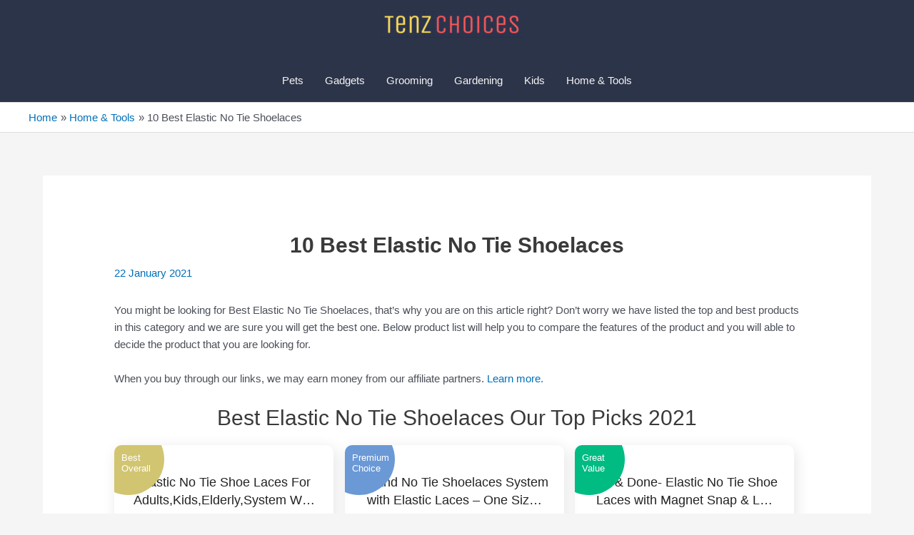

--- FILE ---
content_type: text/html; charset=UTF-8
request_url: https://tenzchoices.com/best-elastic-no-tie-shoelaces/
body_size: 32432
content:
<!DOCTYPE html>
<html lang="en-US">
<head>
<meta charset="UTF-8">
<meta name="viewport" content="width=device-width, initial-scale=1">

<meta name="description" content="You might be looking for Best Elastic No Tie Shoelaces, that's why you are on this article right? Don't worry we have listed the top and best products" />
	
	 <link rel="profile" href="https://gmpg.org/xfn/11"> 
	 <meta name='robots' content='index, follow, max-image-preview:large, max-snippet:-1, max-video-preview:-1' />
	<style>img:is([sizes="auto" i], [sizes^="auto," i]) { contain-intrinsic-size: 3000px 1500px }</style>
	
	<!-- This site is optimized with the Yoast SEO plugin v22.9 - https://yoast.com/wordpress/plugins/seo/ -->
	<title>10 Best Elastic No Tie Shoelaces - Tenz Choices</title>
	<link rel="canonical" href="https://tenzchoices.com/best-elastic-no-tie-shoelaces/" />
	<meta property="og:locale" content="en_US" />
	<meta property="og:type" content="article" />
	<meta property="og:title" content="10 Best Elastic No Tie Shoelaces - Tenz Choices" />
	<meta property="og:description" content="You might be looking for Best Elastic No Tie Shoelaces, that&#8217;s why you are on this article right? Don&#8217;t worry we have listed the top and best products in this category and we are sure you will get the best one. Below product list will help you to compare the features of the product and &hellip; 10 Best Elastic No Tie Shoelaces Read More &raquo;" />
	<meta property="og:url" content="https://tenzchoices.com/best-elastic-no-tie-shoelaces/" />
	<meta property="og:site_name" content="Tenz Choices" />
	<meta property="article:publisher" content="https://www.facebook.com/listofbest10" />
	<meta property="article:published_time" content="2021-01-22T18:15:17+00:00" />
	<meta property="og:image" content="https://m.media-amazon.com/images/I/51vFPkx1tdL.jpg" />
	<meta name="author" content="Admin" />
	<meta name="twitter:card" content="summary_large_image" />
	<meta name="twitter:creator" content="@listofbest10" />
	<meta name="twitter:site" content="@listofbest10" />
	<meta name="twitter:label1" content="Written by" />
	<meta name="twitter:data1" content="Admin" />
	<meta name="twitter:label2" content="Est. reading time" />
	<meta name="twitter:data2" content="14 minutes" />
	<script type="application/ld+json" class="yoast-schema-graph">{"@context":"https://schema.org","@graph":[{"@type":"Article","@id":"https://tenzchoices.com/best-elastic-no-tie-shoelaces/#article","isPartOf":{"@id":"https://tenzchoices.com/best-elastic-no-tie-shoelaces/"},"author":{"name":"Admin","@id":"https://tenzchoices.com/#/schema/person/9760b625ffd87fd6a58ecaaed4bd7d19"},"headline":"10 Best Elastic No Tie Shoelaces","datePublished":"2021-01-22T18:15:17+00:00","dateModified":"2021-01-22T18:15:17+00:00","mainEntityOfPage":{"@id":"https://tenzchoices.com/best-elastic-no-tie-shoelaces/"},"wordCount":2822,"publisher":{"@id":"https://tenzchoices.com/#organization"},"image":{"@id":"https://tenzchoices.com/best-elastic-no-tie-shoelaces/#primaryimage"},"thumbnailUrl":"https://m.media-amazon.com/images/I/51vFPkx1tdL.jpg","articleSection":["Home &amp; Tools"],"inLanguage":"en-US"},{"@type":"WebPage","@id":"https://tenzchoices.com/best-elastic-no-tie-shoelaces/","url":"https://tenzchoices.com/best-elastic-no-tie-shoelaces/","name":"10 Best Elastic No Tie Shoelaces - Tenz Choices","isPartOf":{"@id":"https://tenzchoices.com/#website"},"primaryImageOfPage":{"@id":"https://tenzchoices.com/best-elastic-no-tie-shoelaces/#primaryimage"},"image":{"@id":"https://tenzchoices.com/best-elastic-no-tie-shoelaces/#primaryimage"},"thumbnailUrl":"https://m.media-amazon.com/images/I/51vFPkx1tdL.jpg","datePublished":"2021-01-22T18:15:17+00:00","dateModified":"2021-01-22T18:15:17+00:00","breadcrumb":{"@id":"https://tenzchoices.com/best-elastic-no-tie-shoelaces/#breadcrumb"},"inLanguage":"en-US","potentialAction":[{"@type":"ReadAction","target":["https://tenzchoices.com/best-elastic-no-tie-shoelaces/"]}]},{"@type":"ImageObject","inLanguage":"en-US","@id":"https://tenzchoices.com/best-elastic-no-tie-shoelaces/#primaryimage","url":"https://m.media-amazon.com/images/I/51vFPkx1tdL.jpg","contentUrl":"https://m.media-amazon.com/images/I/51vFPkx1tdL.jpg"},{"@type":"BreadcrumbList","@id":"https://tenzchoices.com/best-elastic-no-tie-shoelaces/#breadcrumb","itemListElement":[{"@type":"ListItem","position":1,"name":"Home","item":"https://tenzchoices.com/"},{"@type":"ListItem","position":2,"name":"10 Best Elastic No Tie Shoelaces"}]},{"@type":"WebSite","@id":"https://tenzchoices.com/#website","url":"https://tenzchoices.com/","name":"Tenz Choices","description":"Choose The Best Product","publisher":{"@id":"https://tenzchoices.com/#organization"},"potentialAction":[{"@type":"SearchAction","target":{"@type":"EntryPoint","urlTemplate":"https://tenzchoices.com/?s={search_term_string}"},"query-input":"required name=search_term_string"}],"inLanguage":"en-US"},{"@type":"Organization","@id":"https://tenzchoices.com/#organization","name":"Tenz Choices","url":"https://tenzchoices.com/","logo":{"@type":"ImageObject","inLanguage":"en-US","@id":"https://tenzchoices.com/#/schema/logo/image/","url":"https://tenzchoices.com/wp-content/uploads/2020/07/cropped-Header_Logo.png","contentUrl":"https://tenzchoices.com/wp-content/uploads/2020/07/cropped-Header_Logo.png","width":502,"height":96,"caption":"Tenz Choices"},"image":{"@id":"https://tenzchoices.com/#/schema/logo/image/"},"sameAs":["https://www.facebook.com/listofbest10","https://x.com/listofbest10"]},{"@type":"Person","@id":"https://tenzchoices.com/#/schema/person/9760b625ffd87fd6a58ecaaed4bd7d19","name":"Admin","image":{"@type":"ImageObject","inLanguage":"en-US","@id":"https://tenzchoices.com/#/schema/person/image/","url":"https://secure.gravatar.com/avatar/9b6ef0710dd97224f2daeb7affecb4c0148f938f8f9e393e1fffe68f23bb52d4?s=96&d=mm&r=g","contentUrl":"https://secure.gravatar.com/avatar/9b6ef0710dd97224f2daeb7affecb4c0148f938f8f9e393e1fffe68f23bb52d4?s=96&d=mm&r=g","caption":"Admin"},"url":"https://tenzchoices.com/author/ravibsakariya/"}]}</script>
	<!-- / Yoast SEO plugin. -->


<link rel='dns-prefetch' href='//www.googletagmanager.com' />
<link rel="alternate" type="application/rss+xml" title="Tenz Choices &raquo; Feed" href="https://tenzchoices.com/feed/" />
<link rel="alternate" type="application/rss+xml" title="Tenz Choices &raquo; Comments Feed" href="https://tenzchoices.com/comments/feed/" />
<script>
window._wpemojiSettings = {"baseUrl":"https:\/\/s.w.org\/images\/core\/emoji\/16.0.1\/72x72\/","ext":".png","svgUrl":"https:\/\/s.w.org\/images\/core\/emoji\/16.0.1\/svg\/","svgExt":".svg","source":{"concatemoji":"https:\/\/tenzchoices.com\/wp-includes\/js\/wp-emoji-release.min.js?ver=6.8.3"}};
/*! This file is auto-generated */
!function(s,n){var o,i,e;function c(e){try{var t={supportTests:e,timestamp:(new Date).valueOf()};sessionStorage.setItem(o,JSON.stringify(t))}catch(e){}}function p(e,t,n){e.clearRect(0,0,e.canvas.width,e.canvas.height),e.fillText(t,0,0);var t=new Uint32Array(e.getImageData(0,0,e.canvas.width,e.canvas.height).data),a=(e.clearRect(0,0,e.canvas.width,e.canvas.height),e.fillText(n,0,0),new Uint32Array(e.getImageData(0,0,e.canvas.width,e.canvas.height).data));return t.every(function(e,t){return e===a[t]})}function u(e,t){e.clearRect(0,0,e.canvas.width,e.canvas.height),e.fillText(t,0,0);for(var n=e.getImageData(16,16,1,1),a=0;a<n.data.length;a++)if(0!==n.data[a])return!1;return!0}function f(e,t,n,a){switch(t){case"flag":return n(e,"\ud83c\udff3\ufe0f\u200d\u26a7\ufe0f","\ud83c\udff3\ufe0f\u200b\u26a7\ufe0f")?!1:!n(e,"\ud83c\udde8\ud83c\uddf6","\ud83c\udde8\u200b\ud83c\uddf6")&&!n(e,"\ud83c\udff4\udb40\udc67\udb40\udc62\udb40\udc65\udb40\udc6e\udb40\udc67\udb40\udc7f","\ud83c\udff4\u200b\udb40\udc67\u200b\udb40\udc62\u200b\udb40\udc65\u200b\udb40\udc6e\u200b\udb40\udc67\u200b\udb40\udc7f");case"emoji":return!a(e,"\ud83e\udedf")}return!1}function g(e,t,n,a){var r="undefined"!=typeof WorkerGlobalScope&&self instanceof WorkerGlobalScope?new OffscreenCanvas(300,150):s.createElement("canvas"),o=r.getContext("2d",{willReadFrequently:!0}),i=(o.textBaseline="top",o.font="600 32px Arial",{});return e.forEach(function(e){i[e]=t(o,e,n,a)}),i}function t(e){var t=s.createElement("script");t.src=e,t.defer=!0,s.head.appendChild(t)}"undefined"!=typeof Promise&&(o="wpEmojiSettingsSupports",i=["flag","emoji"],n.supports={everything:!0,everythingExceptFlag:!0},e=new Promise(function(e){s.addEventListener("DOMContentLoaded",e,{once:!0})}),new Promise(function(t){var n=function(){try{var e=JSON.parse(sessionStorage.getItem(o));if("object"==typeof e&&"number"==typeof e.timestamp&&(new Date).valueOf()<e.timestamp+604800&&"object"==typeof e.supportTests)return e.supportTests}catch(e){}return null}();if(!n){if("undefined"!=typeof Worker&&"undefined"!=typeof OffscreenCanvas&&"undefined"!=typeof URL&&URL.createObjectURL&&"undefined"!=typeof Blob)try{var e="postMessage("+g.toString()+"("+[JSON.stringify(i),f.toString(),p.toString(),u.toString()].join(",")+"));",a=new Blob([e],{type:"text/javascript"}),r=new Worker(URL.createObjectURL(a),{name:"wpTestEmojiSupports"});return void(r.onmessage=function(e){c(n=e.data),r.terminate(),t(n)})}catch(e){}c(n=g(i,f,p,u))}t(n)}).then(function(e){for(var t in e)n.supports[t]=e[t],n.supports.everything=n.supports.everything&&n.supports[t],"flag"!==t&&(n.supports.everythingExceptFlag=n.supports.everythingExceptFlag&&n.supports[t]);n.supports.everythingExceptFlag=n.supports.everythingExceptFlag&&!n.supports.flag,n.DOMReady=!1,n.readyCallback=function(){n.DOMReady=!0}}).then(function(){return e}).then(function(){var e;n.supports.everything||(n.readyCallback(),(e=n.source||{}).concatemoji?t(e.concatemoji):e.wpemoji&&e.twemoji&&(t(e.twemoji),t(e.wpemoji)))}))}((window,document),window._wpemojiSettings);
</script>

<link rel='stylesheet' id='astra-theme-css-css' href='https://tenzchoices.com/wp-content/themes/astra/assets/css/minified/style.min.css?ver=4.1.6' media='all' />
<style id='astra-theme-css-inline-css'>
.ast-no-sidebar .entry-content .alignfull {margin-left: calc( -50vw + 50%);margin-right: calc( -50vw + 50%);max-width: 100vw;width: 100vw;}.ast-no-sidebar .entry-content .alignwide {margin-left: calc(-41vw + 50%);margin-right: calc(-41vw + 50%);max-width: unset;width: unset;}.ast-no-sidebar .entry-content .alignfull .alignfull,.ast-no-sidebar .entry-content .alignfull .alignwide,.ast-no-sidebar .entry-content .alignwide .alignfull,.ast-no-sidebar .entry-content .alignwide .alignwide,.ast-no-sidebar .entry-content .wp-block-column .alignfull,.ast-no-sidebar .entry-content .wp-block-column .alignwide{width: 100%;margin-left: auto;margin-right: auto;}.wp-block-gallery,.blocks-gallery-grid {margin: 0;}.wp-block-separator {max-width: 100px;}.wp-block-separator.is-style-wide,.wp-block-separator.is-style-dots {max-width: none;}.entry-content .has-2-columns .wp-block-column:first-child {padding-right: 10px;}.entry-content .has-2-columns .wp-block-column:last-child {padding-left: 10px;}@media (max-width: 782px) {.entry-content .wp-block-columns .wp-block-column {flex-basis: 100%;}.entry-content .has-2-columns .wp-block-column:first-child {padding-right: 0;}.entry-content .has-2-columns .wp-block-column:last-child {padding-left: 0;}}body .entry-content .wp-block-latest-posts {margin-left: 0;}body .entry-content .wp-block-latest-posts li {list-style: none;}.ast-no-sidebar .ast-container .entry-content .wp-block-latest-posts {margin-left: 0;}.ast-header-break-point .entry-content .alignwide {margin-left: auto;margin-right: auto;}.entry-content .blocks-gallery-item img {margin-bottom: auto;}.wp-block-pullquote {border-top: 4px solid #555d66;border-bottom: 4px solid #555d66;color: #40464d;}:root{--ast-container-default-xlg-padding:6.67em;--ast-container-default-lg-padding:5.67em;--ast-container-default-slg-padding:4.34em;--ast-container-default-md-padding:3.34em;--ast-container-default-sm-padding:6.67em;--ast-container-default-xs-padding:2.4em;--ast-container-default-xxs-padding:1.4em;--ast-code-block-background:#EEEEEE;--ast-comment-inputs-background:#FAFAFA;}html{font-size:93.75%;}a,.page-title{color:var(--ast-global-color-0);}a:hover,a:focus{color:var(--ast-global-color-1);}body,button,input,select,textarea,.ast-button,.ast-custom-button{font-family:-apple-system,BlinkMacSystemFont,Segoe UI,Roboto,Oxygen-Sans,Ubuntu,Cantarell,Helvetica Neue,sans-serif;font-weight:inherit;font-size:15px;font-size:1rem;line-height:1.6em;}blockquote{color:var(--ast-global-color-3);}.site-title{font-size:35px;font-size:2.3333333333333rem;display:none;}header .custom-logo-link img{max-width:200px;}.astra-logo-svg{width:200px;}.site-header .site-description{font-size:15px;font-size:1rem;display:none;}.entry-title{font-size:30px;font-size:2rem;}h1,.entry-content h1{font-size:40px;font-size:2.6666666666667rem;line-height:1.4em;}h2,.entry-content h2{font-size:30px;font-size:2rem;line-height:1.25em;}h3,.entry-content h3{font-size:25px;font-size:1.6666666666667rem;line-height:1.2em;}h4,.entry-content h4{font-size:20px;font-size:1.3333333333333rem;line-height:1.2em;}h5,.entry-content h5{font-size:18px;font-size:1.2rem;line-height:1.2em;}h6,.entry-content h6{font-size:15px;font-size:1rem;line-height:1.25em;}::selection{background-color:var(--ast-global-color-0);color:#ffffff;}body,h1,.entry-title a,.entry-content h1,h2,.entry-content h2,h3,.entry-content h3,h4,.entry-content h4,h5,.entry-content h5,h6,.entry-content h6{color:var(--ast-global-color-3);}.tagcloud a:hover,.tagcloud a:focus,.tagcloud a.current-item{color:#ffffff;border-color:var(--ast-global-color-0);background-color:var(--ast-global-color-0);}input:focus,input[type="text"]:focus,input[type="email"]:focus,input[type="url"]:focus,input[type="password"]:focus,input[type="reset"]:focus,input[type="search"]:focus,textarea:focus{border-color:var(--ast-global-color-0);}input[type="radio"]:checked,input[type=reset],input[type="checkbox"]:checked,input[type="checkbox"]:hover:checked,input[type="checkbox"]:focus:checked,input[type=range]::-webkit-slider-thumb{border-color:var(--ast-global-color-0);background-color:var(--ast-global-color-0);box-shadow:none;}.site-footer a:hover + .post-count,.site-footer a:focus + .post-count{background:var(--ast-global-color-0);border-color:var(--ast-global-color-0);}.single .nav-links .nav-previous,.single .nav-links .nav-next{color:var(--ast-global-color-0);}.entry-meta,.entry-meta *{line-height:1.45;color:var(--ast-global-color-0);}.entry-meta a:hover,.entry-meta a:hover *,.entry-meta a:focus,.entry-meta a:focus *,.page-links > .page-link,.page-links .page-link:hover,.post-navigation a:hover{color:var(--ast-global-color-1);}#cat option,.secondary .calendar_wrap thead a,.secondary .calendar_wrap thead a:visited{color:var(--ast-global-color-0);}.secondary .calendar_wrap #today,.ast-progress-val span{background:var(--ast-global-color-0);}.secondary a:hover + .post-count,.secondary a:focus + .post-count{background:var(--ast-global-color-0);border-color:var(--ast-global-color-0);}.calendar_wrap #today > a{color:#ffffff;}.page-links .page-link,.single .post-navigation a{color:var(--ast-global-color-0);}.widget-title{font-size:21px;font-size:1.4rem;color:var(--ast-global-color-3);}a:focus-visible,.ast-menu-toggle:focus-visible,.site .skip-link:focus-visible,.wp-block-loginout input:focus-visible,.wp-block-search.wp-block-search__button-inside .wp-block-search__inside-wrapper,.ast-header-navigation-arrow:focus-visible{outline-style:dotted;outline-color:inherit;outline-width:thin;border-color:transparent;}input:focus,input[type="text"]:focus,input[type="email"]:focus,input[type="url"]:focus,input[type="password"]:focus,input[type="reset"]:focus,input[type="search"]:focus,textarea:focus,.wp-block-search__input:focus,[data-section="section-header-mobile-trigger"] .ast-button-wrap .ast-mobile-menu-trigger-minimal:focus,.ast-mobile-popup-drawer.active .menu-toggle-close:focus,.woocommerce-ordering select.orderby:focus,#ast-scroll-top:focus,.woocommerce a.add_to_cart_button:focus,.woocommerce .button.single_add_to_cart_button:focus{border-style:dotted;border-color:inherit;border-width:thin;outline-color:transparent;}.main-header-menu .menu-link,.ast-header-custom-item a{color:var(--ast-global-color-3);}.main-header-menu .menu-item:hover > .menu-link,.main-header-menu .menu-item:hover > .ast-menu-toggle,.main-header-menu .ast-masthead-custom-menu-items a:hover,.main-header-menu .menu-item.focus > .menu-link,.main-header-menu .menu-item.focus > .ast-menu-toggle,.main-header-menu .current-menu-item > .menu-link,.main-header-menu .current-menu-ancestor > .menu-link,.main-header-menu .current-menu-item > .ast-menu-toggle,.main-header-menu .current-menu-ancestor > .ast-menu-toggle{color:var(--ast-global-color-0);}.header-main-layout-3 .ast-main-header-bar-alignment{margin-right:auto;}.header-main-layout-2 .site-header-section-left .ast-site-identity{text-align:left;}.ast-logo-title-inline .site-logo-img{padding-right:1em;}.site-logo-img img{ transition:all 0.2s linear;}.ast-header-break-point .ast-mobile-menu-buttons-minimal.menu-toggle{background:transparent;color:var(--ast-global-color-0);}.ast-header-break-point .ast-mobile-menu-buttons-outline.menu-toggle{background:transparent;border:1px solid var(--ast-global-color-0);color:var(--ast-global-color-0);}.ast-header-break-point .ast-mobile-menu-buttons-fill.menu-toggle{background:var(--ast-global-color-0);}.footer-adv .footer-adv-overlay{border-top-style:solid;border-top-color:#7a7a7a;}.wp-block-buttons.aligncenter{justify-content:center;}@media (max-width:921px){.ast-theme-transparent-header #primary,.ast-theme-transparent-header #secondary{padding:0;}}@media (max-width:921px){.ast-plain-container.ast-no-sidebar #primary{padding:0;}}.ast-plain-container.ast-no-sidebar #primary{margin-top:0;margin-bottom:0;}@media (min-width:1200px){.ast-separate-container.ast-right-sidebar .entry-content .wp-block-image.alignfull,.ast-separate-container.ast-left-sidebar .entry-content .wp-block-image.alignfull,.ast-separate-container.ast-right-sidebar .entry-content .wp-block-cover.alignfull,.ast-separate-container.ast-left-sidebar .entry-content .wp-block-cover.alignfull{margin-left:-6.67em;margin-right:-6.67em;max-width:unset;width:unset;}.ast-separate-container.ast-right-sidebar .entry-content .wp-block-image.alignwide,.ast-separate-container.ast-left-sidebar .entry-content .wp-block-image.alignwide,.ast-separate-container.ast-right-sidebar .entry-content .wp-block-cover.alignwide,.ast-separate-container.ast-left-sidebar .entry-content .wp-block-cover.alignwide{margin-left:-20px;margin-right:-20px;max-width:unset;width:unset;}}@media (min-width:1200px){.wp-block-group .has-background{padding:20px;}}@media (min-width:1200px){.ast-no-sidebar.ast-separate-container .entry-content .wp-block-group.alignwide,.ast-no-sidebar.ast-separate-container .entry-content .wp-block-cover.alignwide{margin-left:-20px;margin-right:-20px;padding-left:20px;padding-right:20px;}.ast-no-sidebar.ast-separate-container .entry-content .wp-block-cover.alignfull,.ast-no-sidebar.ast-separate-container .entry-content .wp-block-group.alignfull{margin-left:-6.67em;margin-right:-6.67em;padding-left:6.67em;padding-right:6.67em;}}@media (min-width:1200px){.wp-block-cover-image.alignwide .wp-block-cover__inner-container,.wp-block-cover.alignwide .wp-block-cover__inner-container,.wp-block-cover-image.alignfull .wp-block-cover__inner-container,.wp-block-cover.alignfull .wp-block-cover__inner-container{width:100%;}}.wp-block-columns{margin-bottom:unset;}.wp-block-image.size-full{margin:2rem 0;}.wp-block-separator.has-background{padding:0;}.wp-block-gallery{margin-bottom:1.6em;}.wp-block-group{padding-top:4em;padding-bottom:4em;}.wp-block-group__inner-container .wp-block-columns:last-child,.wp-block-group__inner-container :last-child,.wp-block-table table{margin-bottom:0;}.blocks-gallery-grid{width:100%;}.wp-block-navigation-link__content{padding:5px 0;}.wp-block-group .wp-block-group .has-text-align-center,.wp-block-group .wp-block-column .has-text-align-center{max-width:100%;}.has-text-align-center{margin:0 auto;}@media (min-width:1200px){.wp-block-cover__inner-container,.alignwide .wp-block-group__inner-container,.alignfull .wp-block-group__inner-container{max-width:1200px;margin:0 auto;}.wp-block-group.alignnone,.wp-block-group.aligncenter,.wp-block-group.alignleft,.wp-block-group.alignright,.wp-block-group.alignwide,.wp-block-columns.alignwide{margin:2rem 0 1rem 0;}}@media (max-width:1200px){.wp-block-group{padding:3em;}.wp-block-group .wp-block-group{padding:1.5em;}.wp-block-columns,.wp-block-column{margin:1rem 0;}}@media (min-width:921px){.wp-block-columns .wp-block-group{padding:2em;}}@media (max-width:544px){.wp-block-cover-image .wp-block-cover__inner-container,.wp-block-cover .wp-block-cover__inner-container{width:unset;}.wp-block-cover,.wp-block-cover-image{padding:2em 0;}.wp-block-group,.wp-block-cover{padding:2em;}.wp-block-media-text__media img,.wp-block-media-text__media video{width:unset;max-width:100%;}.wp-block-media-text.has-background .wp-block-media-text__content{padding:1em;}}.wp-block-image.aligncenter{margin-left:auto;margin-right:auto;}.wp-block-table.aligncenter{margin-left:auto;margin-right:auto;}@media (min-width:544px){.entry-content .wp-block-media-text.has-media-on-the-right .wp-block-media-text__content{padding:0 8% 0 0;}.entry-content .wp-block-media-text .wp-block-media-text__content{padding:0 0 0 8%;}.ast-plain-container .site-content .entry-content .has-custom-content-position.is-position-bottom-left > *,.ast-plain-container .site-content .entry-content .has-custom-content-position.is-position-bottom-right > *,.ast-plain-container .site-content .entry-content .has-custom-content-position.is-position-top-left > *,.ast-plain-container .site-content .entry-content .has-custom-content-position.is-position-top-right > *,.ast-plain-container .site-content .entry-content .has-custom-content-position.is-position-center-right > *,.ast-plain-container .site-content .entry-content .has-custom-content-position.is-position-center-left > *{margin:0;}}@media (max-width:544px){.entry-content .wp-block-media-text .wp-block-media-text__content{padding:8% 0;}.wp-block-media-text .wp-block-media-text__media img{width:auto;max-width:100%;}}@media (max-width:921px){.ast-separate-container #primary,.ast-separate-container #secondary{padding:1.5em 0;}#primary,#secondary{padding:1.5em 0;margin:0;}.ast-left-sidebar #content > .ast-container{display:flex;flex-direction:column-reverse;width:100%;}.ast-separate-container .ast-article-post,.ast-separate-container .ast-article-single{padding:1.5em 2.14em;}.ast-author-box img.avatar{margin:20px 0 0 0;}}@media (min-width:922px){.ast-separate-container.ast-right-sidebar #primary,.ast-separate-container.ast-left-sidebar #primary{border:0;}.search-no-results.ast-separate-container #primary{margin-bottom:4em;}}.wp-block-button .wp-block-button__link{color:#ffffff;}.wp-block-button .wp-block-button__link:hover,.wp-block-button .wp-block-button__link:focus{color:#ffffff;background-color:var(--ast-global-color-1);border-color:var(--ast-global-color-1);}.elementor-widget-heading h1.elementor-heading-title{line-height:1.4em;}.elementor-widget-heading h2.elementor-heading-title{line-height:1.25em;}.elementor-widget-heading h3.elementor-heading-title{line-height:1.2em;}.elementor-widget-heading h4.elementor-heading-title{line-height:1.2em;}.elementor-widget-heading h5.elementor-heading-title{line-height:1.2em;}.elementor-widget-heading h6.elementor-heading-title{line-height:1.25em;}.wp-block-button .wp-block-button__link{border-top-width:0;border-right-width:0;border-left-width:0;border-bottom-width:0;border-color:var(--ast-global-color-0);background-color:var(--ast-global-color-0);color:#ffffff;font-family:inherit;font-weight:inherit;line-height:1em;padding-top:10px;padding-right:40px;padding-bottom:10px;padding-left:40px;}.menu-toggle,button,.ast-button,.ast-custom-button,.button,input#submit,input[type="button"],input[type="submit"],input[type="reset"]{border-style:solid;border-top-width:0;border-right-width:0;border-left-width:0;border-bottom-width:0;color:#ffffff;border-color:var(--ast-global-color-0);background-color:var(--ast-global-color-0);padding-top:10px;padding-right:40px;padding-bottom:10px;padding-left:40px;font-family:inherit;font-weight:inherit;line-height:1em;}button:focus,.menu-toggle:hover,button:hover,.ast-button:hover,.ast-custom-button:hover .button:hover,.ast-custom-button:hover ,input[type=reset]:hover,input[type=reset]:focus,input#submit:hover,input#submit:focus,input[type="button"]:hover,input[type="button"]:focus,input[type="submit"]:hover,input[type="submit"]:focus{color:#ffffff;background-color:var(--ast-global-color-1);border-color:var(--ast-global-color-1);}@media (max-width:921px){.ast-mobile-header-stack .main-header-bar .ast-search-menu-icon{display:inline-block;}.ast-header-break-point.ast-header-custom-item-outside .ast-mobile-header-stack .main-header-bar .ast-search-icon{margin:0;}.ast-comment-avatar-wrap img{max-width:2.5em;}.ast-separate-container .ast-comment-list li.depth-1{padding:1.5em 2.14em;}.ast-separate-container .comment-respond{padding:2em 2.14em;}.ast-comment-meta{padding:0 1.8888em 1.3333em;}}@media (min-width:544px){.ast-container{max-width:100%;}}@media (max-width:544px){.ast-separate-container .ast-article-post,.ast-separate-container .ast-article-single,.ast-separate-container .comments-title,.ast-separate-container .ast-archive-description{padding:1.5em 1em;}.ast-separate-container #content .ast-container{padding-left:0.54em;padding-right:0.54em;}.ast-separate-container .ast-comment-list li.depth-1{padding:1.5em 1em;margin-bottom:1.5em;}.ast-separate-container .ast-comment-list .bypostauthor{padding:.5em;}.ast-search-menu-icon.ast-dropdown-active .search-field{width:170px;}.site-branding img,.site-header .site-logo-img .custom-logo-link img{max-width:100%;}}.ast-no-sidebar.ast-separate-container .entry-content .alignfull {margin-left: -6.67em;margin-right: -6.67em;width: auto;}@media (max-width: 1200px) {.ast-no-sidebar.ast-separate-container .entry-content .alignfull {margin-left: -2.4em;margin-right: -2.4em;}}@media (max-width: 768px) {.ast-no-sidebar.ast-separate-container .entry-content .alignfull {margin-left: -2.14em;margin-right: -2.14em;}}@media (max-width: 544px) {.ast-no-sidebar.ast-separate-container .entry-content .alignfull {margin-left: -1em;margin-right: -1em;}}.ast-no-sidebar.ast-separate-container .entry-content .alignwide {margin-left: -20px;margin-right: -20px;}.ast-no-sidebar.ast-separate-container .entry-content .wp-block-column .alignfull,.ast-no-sidebar.ast-separate-container .entry-content .wp-block-column .alignwide {margin-left: auto;margin-right: auto;width: 100%;}@media (max-width:921px){.site-title{display:none;}.site-header .site-description{display:none;}.entry-title{font-size:30px;}h1,.entry-content h1{font-size:30px;}h2,.entry-content h2{font-size:25px;}h3,.entry-content h3{font-size:20px;}}@media (max-width:544px){.site-title{display:none;}.site-header .site-description{display:none;}.entry-title{font-size:30px;}h1,.entry-content h1{font-size:30px;}h2,.entry-content h2{font-size:25px;}h3,.entry-content h3{font-size:20px;}}@media (max-width:921px){html{font-size:85.5%;}}@media (max-width:544px){html{font-size:85.5%;}}@media (min-width:922px){.ast-container{max-width:1240px;}}@font-face {font-family: "Astra";src: url(https://tenzchoices.com/wp-content/themes/astra/assets/fonts/astra.woff) format("woff"),url(https://tenzchoices.com/wp-content/themes/astra/assets/fonts/astra.ttf) format("truetype"),url(https://tenzchoices.com/wp-content/themes/astra/assets/fonts/astra.svg#astra) format("svg");font-weight: normal;font-style: normal;font-display: fallback;}@media (max-width:921px) {.main-header-bar .main-header-bar-navigation{display:none;}}@media (min-width:922px){.single-post .site-content > .ast-container{max-width:1200px;}}.ast-desktop .main-header-menu.submenu-with-border .sub-menu,.ast-desktop .main-header-menu.submenu-with-border .astra-full-megamenu-wrapper{border-color:var(--ast-global-color-0);}.ast-desktop .main-header-menu.submenu-with-border .sub-menu{border-top-width:2px;border-right-width:0px;border-left-width:0px;border-bottom-width:0px;border-style:solid;}.ast-desktop .main-header-menu.submenu-with-border .sub-menu .sub-menu{top:-2px;}.ast-desktop .main-header-menu.submenu-with-border .sub-menu .menu-link,.ast-desktop .main-header-menu.submenu-with-border .children .menu-link{border-bottom-width:0px;border-style:solid;border-color:#eaeaea;}@media (min-width:922px){.main-header-menu .sub-menu .menu-item.ast-left-align-sub-menu:hover > .sub-menu,.main-header-menu .sub-menu .menu-item.ast-left-align-sub-menu.focus > .sub-menu{margin-left:-0px;}}.ast-small-footer{border-top-style:solid;border-top-width:1px;}.ast-header-break-point.ast-header-custom-item-inside .main-header-bar .main-header-bar-navigation .ast-search-icon {display: none;}.ast-header-break-point.ast-header-custom-item-inside .main-header-bar .ast-search-menu-icon .search-form {padding: 0;display: block;overflow: hidden;}.ast-header-break-point .ast-header-custom-item .widget:last-child {margin-bottom: 1em;}.ast-header-custom-item .widget {margin: 0.5em;display: inline-block;vertical-align: middle;}.ast-header-custom-item .widget p {margin-bottom: 0;}.ast-header-custom-item .widget li {width: auto;}.ast-header-custom-item-inside .button-custom-menu-item .menu-link {display: none;}.ast-header-custom-item-inside.ast-header-break-point .button-custom-menu-item .ast-custom-button-link {display: none;}.ast-header-custom-item-inside.ast-header-break-point .button-custom-menu-item .menu-link {display: block;}.ast-header-break-point.ast-header-custom-item-outside .main-header-bar .ast-search-icon {margin-right: 1em;}.ast-header-break-point.ast-header-custom-item-inside .main-header-bar .ast-search-menu-icon .search-field,.ast-header-break-point.ast-header-custom-item-inside .main-header-bar .ast-search-menu-icon.ast-inline-search .search-field {width: 100%;padding-right: 5.5em;}.ast-header-break-point.ast-header-custom-item-inside .main-header-bar .ast-search-menu-icon .search-submit {display: block;position: absolute;height: 100%;top: 0;right: 0;padding: 0 1em;border-radius: 0;}.ast-header-break-point .ast-header-custom-item .ast-masthead-custom-menu-items {padding-left: 20px;padding-right: 20px;margin-bottom: 1em;margin-top: 1em;}.ast-header-custom-item-inside.ast-header-break-point .button-custom-menu-item {padding-left: 0;padding-right: 0;margin-top: 0;margin-bottom: 0;}.astra-icon-down_arrow::after {content: "\e900";font-family: Astra;}.astra-icon-close::after {content: "\e5cd";font-family: Astra;}.astra-icon-drag_handle::after {content: "\e25d";font-family: Astra;}.astra-icon-format_align_justify::after {content: "\e235";font-family: Astra;}.astra-icon-menu::after {content: "\e5d2";font-family: Astra;}.astra-icon-reorder::after {content: "\e8fe";font-family: Astra;}.astra-icon-search::after {content: "\e8b6";font-family: Astra;}.astra-icon-zoom_in::after {content: "\e56b";font-family: Astra;}.astra-icon-check-circle::after {content: "\e901";font-family: Astra;}.astra-icon-shopping-cart::after {content: "\f07a";font-family: Astra;}.astra-icon-shopping-bag::after {content: "\f290";font-family: Astra;}.astra-icon-shopping-basket::after {content: "\f291";font-family: Astra;}.astra-icon-circle-o::after {content: "\e903";font-family: Astra;}.astra-icon-certificate::after {content: "\e902";font-family: Astra;}blockquote {padding: 1.2em;}:root .has-ast-global-color-0-color{color:var(--ast-global-color-0);}:root .has-ast-global-color-0-background-color{background-color:var(--ast-global-color-0);}:root .wp-block-button .has-ast-global-color-0-color{color:var(--ast-global-color-0);}:root .wp-block-button .has-ast-global-color-0-background-color{background-color:var(--ast-global-color-0);}:root .has-ast-global-color-1-color{color:var(--ast-global-color-1);}:root .has-ast-global-color-1-background-color{background-color:var(--ast-global-color-1);}:root .wp-block-button .has-ast-global-color-1-color{color:var(--ast-global-color-1);}:root .wp-block-button .has-ast-global-color-1-background-color{background-color:var(--ast-global-color-1);}:root .has-ast-global-color-2-color{color:var(--ast-global-color-2);}:root .has-ast-global-color-2-background-color{background-color:var(--ast-global-color-2);}:root .wp-block-button .has-ast-global-color-2-color{color:var(--ast-global-color-2);}:root .wp-block-button .has-ast-global-color-2-background-color{background-color:var(--ast-global-color-2);}:root .has-ast-global-color-3-color{color:var(--ast-global-color-3);}:root .has-ast-global-color-3-background-color{background-color:var(--ast-global-color-3);}:root .wp-block-button .has-ast-global-color-3-color{color:var(--ast-global-color-3);}:root .wp-block-button .has-ast-global-color-3-background-color{background-color:var(--ast-global-color-3);}:root .has-ast-global-color-4-color{color:var(--ast-global-color-4);}:root .has-ast-global-color-4-background-color{background-color:var(--ast-global-color-4);}:root .wp-block-button .has-ast-global-color-4-color{color:var(--ast-global-color-4);}:root .wp-block-button .has-ast-global-color-4-background-color{background-color:var(--ast-global-color-4);}:root .has-ast-global-color-5-color{color:var(--ast-global-color-5);}:root .has-ast-global-color-5-background-color{background-color:var(--ast-global-color-5);}:root .wp-block-button .has-ast-global-color-5-color{color:var(--ast-global-color-5);}:root .wp-block-button .has-ast-global-color-5-background-color{background-color:var(--ast-global-color-5);}:root .has-ast-global-color-6-color{color:var(--ast-global-color-6);}:root .has-ast-global-color-6-background-color{background-color:var(--ast-global-color-6);}:root .wp-block-button .has-ast-global-color-6-color{color:var(--ast-global-color-6);}:root .wp-block-button .has-ast-global-color-6-background-color{background-color:var(--ast-global-color-6);}:root .has-ast-global-color-7-color{color:var(--ast-global-color-7);}:root .has-ast-global-color-7-background-color{background-color:var(--ast-global-color-7);}:root .wp-block-button .has-ast-global-color-7-color{color:var(--ast-global-color-7);}:root .wp-block-button .has-ast-global-color-7-background-color{background-color:var(--ast-global-color-7);}:root .has-ast-global-color-8-color{color:var(--ast-global-color-8);}:root .has-ast-global-color-8-background-color{background-color:var(--ast-global-color-8);}:root .wp-block-button .has-ast-global-color-8-color{color:var(--ast-global-color-8);}:root .wp-block-button .has-ast-global-color-8-background-color{background-color:var(--ast-global-color-8);}:root{--ast-global-color-0:#0170B9;--ast-global-color-1:#3a3a3a;--ast-global-color-2:#3a3a3a;--ast-global-color-3:#4B4F58;--ast-global-color-4:#F5F5F5;--ast-global-color-5:#FFFFFF;--ast-global-color-6:#E5E5E5;--ast-global-color-7:#424242;--ast-global-color-8:#000000;}:root {--ast-border-color : #dddddd;}.ast-single-entry-banner {-js-display: flex;display: flex;flex-direction: column;justify-content: center;text-align: center;position: relative;background: #eeeeee;}.ast-single-entry-banner[data-banner-layout="layout-1"] {max-width: 1200px;background: inherit;padding: 20px 0;}.ast-single-entry-banner[data-banner-width-type="custom"] {margin: 0 auto;width: 100%;}.ast-single-entry-banner + .site-content .entry-header {margin-bottom: 0;}header.entry-header > *:not(:last-child){margin-bottom:10px;}.ast-archive-entry-banner {-js-display: flex;display: flex;flex-direction: column;justify-content: center;text-align: center;position: relative;background: #eeeeee;}.ast-archive-entry-banner[data-banner-width-type="custom"] {margin: 0 auto;width: 100%;}.ast-archive-entry-banner[data-banner-layout="layout-1"] {background: inherit;padding: 20px 0;text-align: left;}body.archive .ast-archive-description{max-width:1200px;width:100%;text-align:left;padding-top:3em;padding-right:3em;padding-bottom:3em;padding-left:3em;}body.archive .ast-archive-description .ast-archive-title,body.archive .ast-archive-description .ast-archive-title *{font-size:40px;font-size:2.6666666666667rem;}body.archive .ast-archive-description > *:not(:last-child){margin-bottom:10px;}@media (max-width:921px){body.archive .ast-archive-description{text-align:left;}}@media (max-width:544px){body.archive .ast-archive-description{text-align:left;}}.ast-breadcrumbs .trail-browse,.ast-breadcrumbs .trail-items,.ast-breadcrumbs .trail-items li{display:inline-block;margin:0;padding:0;border:none;background:inherit;text-indent:0;text-decoration:none;}.ast-breadcrumbs .trail-browse{font-size:inherit;font-style:inherit;font-weight:inherit;color:inherit;}.ast-breadcrumbs .trail-items{list-style:none;}.trail-items li::after{padding:0 0.3em;content:"\00bb";}.trail-items li:last-of-type::after{display:none;}.trail-items li::after{content:"\00bb";}.ast-header-breadcrumb{padding-top:10px;padding-bottom:10px;width:100%;}.ast-default-menu-enable.ast-main-header-nav-open.ast-header-break-point .main-header-bar.ast-header-breadcrumb,.ast-main-header-nav-open .main-header-bar.ast-header-breadcrumb{padding-top:1em;padding-bottom:1em;}.ast-header-break-point .main-header-bar.ast-header-breadcrumb{border-bottom-width:1px;border-bottom-color:#eaeaea;border-bottom-style:solid;}.ast-breadcrumbs-wrapper{line-height:1.4;}.ast-breadcrumbs-wrapper .rank-math-breadcrumb p{margin-bottom:0px;}.ast-breadcrumbs-wrapper{display:block;width:100%;}h1,.entry-content h1,h2,.entry-content h2,h3,.entry-content h3,h4,.entry-content h4,h5,.entry-content h5,h6,.entry-content h6{color:var(--ast-global-color-2);}.ast-header-break-point .main-header-bar{border-bottom-width:1px;}@media (min-width:922px){.main-header-bar{border-bottom-width:1px;}}.main-header-menu .menu-item, #astra-footer-menu .menu-item, .main-header-bar .ast-masthead-custom-menu-items{-js-display:flex;display:flex;-webkit-box-pack:center;-webkit-justify-content:center;-moz-box-pack:center;-ms-flex-pack:center;justify-content:center;-webkit-box-orient:vertical;-webkit-box-direction:normal;-webkit-flex-direction:column;-moz-box-orient:vertical;-moz-box-direction:normal;-ms-flex-direction:column;flex-direction:column;}.main-header-menu > .menu-item > .menu-link, #astra-footer-menu > .menu-item > .menu-link{height:100%;-webkit-box-align:center;-webkit-align-items:center;-moz-box-align:center;-ms-flex-align:center;align-items:center;-js-display:flex;display:flex;}.ast-primary-menu-disabled .main-header-bar .ast-masthead-custom-menu-items{flex:unset;}.main-header-menu .sub-menu .menu-item.menu-item-has-children > .menu-link:after{position:absolute;right:1em;top:50%;transform:translate(0,-50%) rotate(270deg);}.ast-header-break-point .main-header-bar .main-header-bar-navigation .page_item_has_children > .ast-menu-toggle::before, .ast-header-break-point .main-header-bar .main-header-bar-navigation .menu-item-has-children > .ast-menu-toggle::before, .ast-mobile-popup-drawer .main-header-bar-navigation .menu-item-has-children>.ast-menu-toggle::before, .ast-header-break-point .ast-mobile-header-wrap .main-header-bar-navigation .menu-item-has-children > .ast-menu-toggle::before{font-weight:bold;content:"\e900";font-family:Astra;text-decoration:inherit;display:inline-block;}.ast-header-break-point .main-navigation ul.sub-menu .menu-item .menu-link:before{content:"\e900";font-family:Astra;font-size:.65em;text-decoration:inherit;display:inline-block;transform:translate(0, -2px) rotateZ(270deg);margin-right:5px;}.widget_search .search-form:after{font-family:Astra;font-size:1.2em;font-weight:normal;content:"\e8b6";position:absolute;top:50%;right:15px;transform:translate(0, -50%);}.astra-search-icon::before{content:"\e8b6";font-family:Astra;font-style:normal;font-weight:normal;text-decoration:inherit;text-align:center;-webkit-font-smoothing:antialiased;-moz-osx-font-smoothing:grayscale;z-index:3;}.main-header-bar .main-header-bar-navigation .page_item_has_children > a:after, .main-header-bar .main-header-bar-navigation .menu-item-has-children > a:after, .menu-item-has-children .ast-header-navigation-arrow:after{content:"\e900";display:inline-block;font-family:Astra;font-size:.6rem;font-weight:bold;text-rendering:auto;-webkit-font-smoothing:antialiased;-moz-osx-font-smoothing:grayscale;margin-left:10px;line-height:normal;}.menu-item-has-children .sub-menu .ast-header-navigation-arrow:after{margin-left:0;}.ast-mobile-popup-drawer .main-header-bar-navigation .ast-submenu-expanded>.ast-menu-toggle::before{transform:rotateX(180deg);}.ast-header-break-point .main-header-bar-navigation .menu-item-has-children > .menu-link:after{display:none;}.ast-separate-container .blog-layout-1, .ast-separate-container .blog-layout-2, .ast-separate-container .blog-layout-3{background-color:transparent;background-image:none;}.ast-separate-container .ast-article-post{background-color:var(--ast-global-color-5);;background-image:none;;}@media (max-width:921px){.ast-separate-container .ast-article-post{background-color:var(--ast-global-color-5);;background-image:none;;}}@media (max-width:544px){.ast-separate-container .ast-article-post{background-color:var(--ast-global-color-5);;background-image:none;;}}.ast-separate-container .ast-article-single:not(.ast-related-post), .ast-separate-container .comments-area .comment-respond,.ast-separate-container .comments-area .ast-comment-list li, .ast-separate-container .ast-woocommerce-container, .ast-separate-container .error-404, .ast-separate-container .no-results, .single.ast-separate-container  .ast-author-meta, .ast-separate-container .related-posts-title-wrapper, .ast-separate-container.ast-two-container #secondary .widget,.ast-separate-container .comments-count-wrapper, .ast-box-layout.ast-plain-container .site-content,.ast-padded-layout.ast-plain-container .site-content, .ast-separate-container .comments-area .comments-title, .ast-narrow-container .site-content{background-color:var(--ast-global-color-5);;background-image:none;;}@media (max-width:921px){.ast-separate-container .ast-article-single:not(.ast-related-post), .ast-separate-container .comments-area .comment-respond,.ast-separate-container .comments-area .ast-comment-list li, .ast-separate-container .ast-woocommerce-container, .ast-separate-container .error-404, .ast-separate-container .no-results, .single.ast-separate-container  .ast-author-meta, .ast-separate-container .related-posts-title-wrapper, .ast-separate-container.ast-two-container #secondary .widget,.ast-separate-container .comments-count-wrapper, .ast-box-layout.ast-plain-container .site-content,.ast-padded-layout.ast-plain-container .site-content, .ast-separate-container .comments-area .comments-title, .ast-narrow-container .site-content{background-color:var(--ast-global-color-5);;background-image:none;;}}@media (max-width:544px){.ast-separate-container .ast-article-single:not(.ast-related-post), .ast-separate-container .comments-area .comment-respond,.ast-separate-container .comments-area .ast-comment-list li, .ast-separate-container .ast-woocommerce-container, .ast-separate-container .error-404, .ast-separate-container .no-results, .single.ast-separate-container  .ast-author-meta, .ast-separate-container .related-posts-title-wrapper, .ast-separate-container.ast-two-container #secondary .widget,.ast-separate-container .comments-count-wrapper, .ast-box-layout.ast-plain-container .site-content,.ast-padded-layout.ast-plain-container .site-content, .ast-separate-container .comments-area .comments-title, .ast-narrow-container .site-content{background-color:var(--ast-global-color-5);;background-image:none;;}}
</style>
<style id='wp-emoji-styles-inline-css'>

	img.wp-smiley, img.emoji {
		display: inline !important;
		border: none !important;
		box-shadow: none !important;
		height: 1em !important;
		width: 1em !important;
		margin: 0 0.07em !important;
		vertical-align: -0.1em !important;
		background: none !important;
		padding: 0 !important;
	}
</style>
<link rel='stylesheet' id='wp-block-library-css' href='https://tenzchoices.com/wp-includes/css/dist/block-library/style.min.css?ver=6.8.3' media='all' />
<style id='global-styles-inline-css'>
:root{--wp--preset--aspect-ratio--square: 1;--wp--preset--aspect-ratio--4-3: 4/3;--wp--preset--aspect-ratio--3-4: 3/4;--wp--preset--aspect-ratio--3-2: 3/2;--wp--preset--aspect-ratio--2-3: 2/3;--wp--preset--aspect-ratio--16-9: 16/9;--wp--preset--aspect-ratio--9-16: 9/16;--wp--preset--color--black: #000000;--wp--preset--color--cyan-bluish-gray: #abb8c3;--wp--preset--color--white: #ffffff;--wp--preset--color--pale-pink: #f78da7;--wp--preset--color--vivid-red: #cf2e2e;--wp--preset--color--luminous-vivid-orange: #ff6900;--wp--preset--color--luminous-vivid-amber: #fcb900;--wp--preset--color--light-green-cyan: #7bdcb5;--wp--preset--color--vivid-green-cyan: #00d084;--wp--preset--color--pale-cyan-blue: #8ed1fc;--wp--preset--color--vivid-cyan-blue: #0693e3;--wp--preset--color--vivid-purple: #9b51e0;--wp--preset--color--ast-global-color-0: var(--ast-global-color-0);--wp--preset--color--ast-global-color-1: var(--ast-global-color-1);--wp--preset--color--ast-global-color-2: var(--ast-global-color-2);--wp--preset--color--ast-global-color-3: var(--ast-global-color-3);--wp--preset--color--ast-global-color-4: var(--ast-global-color-4);--wp--preset--color--ast-global-color-5: var(--ast-global-color-5);--wp--preset--color--ast-global-color-6: var(--ast-global-color-6);--wp--preset--color--ast-global-color-7: var(--ast-global-color-7);--wp--preset--color--ast-global-color-8: var(--ast-global-color-8);--wp--preset--gradient--vivid-cyan-blue-to-vivid-purple: linear-gradient(135deg,rgba(6,147,227,1) 0%,rgb(155,81,224) 100%);--wp--preset--gradient--light-green-cyan-to-vivid-green-cyan: linear-gradient(135deg,rgb(122,220,180) 0%,rgb(0,208,130) 100%);--wp--preset--gradient--luminous-vivid-amber-to-luminous-vivid-orange: linear-gradient(135deg,rgba(252,185,0,1) 0%,rgba(255,105,0,1) 100%);--wp--preset--gradient--luminous-vivid-orange-to-vivid-red: linear-gradient(135deg,rgba(255,105,0,1) 0%,rgb(207,46,46) 100%);--wp--preset--gradient--very-light-gray-to-cyan-bluish-gray: linear-gradient(135deg,rgb(238,238,238) 0%,rgb(169,184,195) 100%);--wp--preset--gradient--cool-to-warm-spectrum: linear-gradient(135deg,rgb(74,234,220) 0%,rgb(151,120,209) 20%,rgb(207,42,186) 40%,rgb(238,44,130) 60%,rgb(251,105,98) 80%,rgb(254,248,76) 100%);--wp--preset--gradient--blush-light-purple: linear-gradient(135deg,rgb(255,206,236) 0%,rgb(152,150,240) 100%);--wp--preset--gradient--blush-bordeaux: linear-gradient(135deg,rgb(254,205,165) 0%,rgb(254,45,45) 50%,rgb(107,0,62) 100%);--wp--preset--gradient--luminous-dusk: linear-gradient(135deg,rgb(255,203,112) 0%,rgb(199,81,192) 50%,rgb(65,88,208) 100%);--wp--preset--gradient--pale-ocean: linear-gradient(135deg,rgb(255,245,203) 0%,rgb(182,227,212) 50%,rgb(51,167,181) 100%);--wp--preset--gradient--electric-grass: linear-gradient(135deg,rgb(202,248,128) 0%,rgb(113,206,126) 100%);--wp--preset--gradient--midnight: linear-gradient(135deg,rgb(2,3,129) 0%,rgb(40,116,252) 100%);--wp--preset--font-size--small: 13px;--wp--preset--font-size--medium: 20px;--wp--preset--font-size--large: 36px;--wp--preset--font-size--x-large: 42px;--wp--preset--spacing--20: 0.44rem;--wp--preset--spacing--30: 0.67rem;--wp--preset--spacing--40: 1rem;--wp--preset--spacing--50: 1.5rem;--wp--preset--spacing--60: 2.25rem;--wp--preset--spacing--70: 3.38rem;--wp--preset--spacing--80: 5.06rem;--wp--preset--shadow--natural: 6px 6px 9px rgba(0, 0, 0, 0.2);--wp--preset--shadow--deep: 12px 12px 50px rgba(0, 0, 0, 0.4);--wp--preset--shadow--sharp: 6px 6px 0px rgba(0, 0, 0, 0.2);--wp--preset--shadow--outlined: 6px 6px 0px -3px rgba(255, 255, 255, 1), 6px 6px rgba(0, 0, 0, 1);--wp--preset--shadow--crisp: 6px 6px 0px rgba(0, 0, 0, 1);}:root { --wp--style--global--content-size: var(--wp--custom--ast-content-width-size);--wp--style--global--wide-size: var(--wp--custom--ast-wide-width-size); }:where(body) { margin: 0; }.wp-site-blocks > .alignleft { float: left; margin-right: 2em; }.wp-site-blocks > .alignright { float: right; margin-left: 2em; }.wp-site-blocks > .aligncenter { justify-content: center; margin-left: auto; margin-right: auto; }:where(.wp-site-blocks) > * { margin-block-start: 24px; margin-block-end: 0; }:where(.wp-site-blocks) > :first-child { margin-block-start: 0; }:where(.wp-site-blocks) > :last-child { margin-block-end: 0; }:root { --wp--style--block-gap: 24px; }:root :where(.is-layout-flow) > :first-child{margin-block-start: 0;}:root :where(.is-layout-flow) > :last-child{margin-block-end: 0;}:root :where(.is-layout-flow) > *{margin-block-start: 24px;margin-block-end: 0;}:root :where(.is-layout-constrained) > :first-child{margin-block-start: 0;}:root :where(.is-layout-constrained) > :last-child{margin-block-end: 0;}:root :where(.is-layout-constrained) > *{margin-block-start: 24px;margin-block-end: 0;}:root :where(.is-layout-flex){gap: 24px;}:root :where(.is-layout-grid){gap: 24px;}.is-layout-flow > .alignleft{float: left;margin-inline-start: 0;margin-inline-end: 2em;}.is-layout-flow > .alignright{float: right;margin-inline-start: 2em;margin-inline-end: 0;}.is-layout-flow > .aligncenter{margin-left: auto !important;margin-right: auto !important;}.is-layout-constrained > .alignleft{float: left;margin-inline-start: 0;margin-inline-end: 2em;}.is-layout-constrained > .alignright{float: right;margin-inline-start: 2em;margin-inline-end: 0;}.is-layout-constrained > .aligncenter{margin-left: auto !important;margin-right: auto !important;}.is-layout-constrained > :where(:not(.alignleft):not(.alignright):not(.alignfull)){max-width: var(--wp--style--global--content-size);margin-left: auto !important;margin-right: auto !important;}.is-layout-constrained > .alignwide{max-width: var(--wp--style--global--wide-size);}body .is-layout-flex{display: flex;}.is-layout-flex{flex-wrap: wrap;align-items: center;}.is-layout-flex > :is(*, div){margin: 0;}body .is-layout-grid{display: grid;}.is-layout-grid > :is(*, div){margin: 0;}body{padding-top: 0px;padding-right: 0px;padding-bottom: 0px;padding-left: 0px;}a:where(:not(.wp-element-button)){text-decoration: none;}:root :where(.wp-element-button, .wp-block-button__link){background-color: #32373c;border-width: 0;color: #fff;font-family: inherit;font-size: inherit;line-height: inherit;padding: calc(0.667em + 2px) calc(1.333em + 2px);text-decoration: none;}.has-black-color{color: var(--wp--preset--color--black) !important;}.has-cyan-bluish-gray-color{color: var(--wp--preset--color--cyan-bluish-gray) !important;}.has-white-color{color: var(--wp--preset--color--white) !important;}.has-pale-pink-color{color: var(--wp--preset--color--pale-pink) !important;}.has-vivid-red-color{color: var(--wp--preset--color--vivid-red) !important;}.has-luminous-vivid-orange-color{color: var(--wp--preset--color--luminous-vivid-orange) !important;}.has-luminous-vivid-amber-color{color: var(--wp--preset--color--luminous-vivid-amber) !important;}.has-light-green-cyan-color{color: var(--wp--preset--color--light-green-cyan) !important;}.has-vivid-green-cyan-color{color: var(--wp--preset--color--vivid-green-cyan) !important;}.has-pale-cyan-blue-color{color: var(--wp--preset--color--pale-cyan-blue) !important;}.has-vivid-cyan-blue-color{color: var(--wp--preset--color--vivid-cyan-blue) !important;}.has-vivid-purple-color{color: var(--wp--preset--color--vivid-purple) !important;}.has-ast-global-color-0-color{color: var(--wp--preset--color--ast-global-color-0) !important;}.has-ast-global-color-1-color{color: var(--wp--preset--color--ast-global-color-1) !important;}.has-ast-global-color-2-color{color: var(--wp--preset--color--ast-global-color-2) !important;}.has-ast-global-color-3-color{color: var(--wp--preset--color--ast-global-color-3) !important;}.has-ast-global-color-4-color{color: var(--wp--preset--color--ast-global-color-4) !important;}.has-ast-global-color-5-color{color: var(--wp--preset--color--ast-global-color-5) !important;}.has-ast-global-color-6-color{color: var(--wp--preset--color--ast-global-color-6) !important;}.has-ast-global-color-7-color{color: var(--wp--preset--color--ast-global-color-7) !important;}.has-ast-global-color-8-color{color: var(--wp--preset--color--ast-global-color-8) !important;}.has-black-background-color{background-color: var(--wp--preset--color--black) !important;}.has-cyan-bluish-gray-background-color{background-color: var(--wp--preset--color--cyan-bluish-gray) !important;}.has-white-background-color{background-color: var(--wp--preset--color--white) !important;}.has-pale-pink-background-color{background-color: var(--wp--preset--color--pale-pink) !important;}.has-vivid-red-background-color{background-color: var(--wp--preset--color--vivid-red) !important;}.has-luminous-vivid-orange-background-color{background-color: var(--wp--preset--color--luminous-vivid-orange) !important;}.has-luminous-vivid-amber-background-color{background-color: var(--wp--preset--color--luminous-vivid-amber) !important;}.has-light-green-cyan-background-color{background-color: var(--wp--preset--color--light-green-cyan) !important;}.has-vivid-green-cyan-background-color{background-color: var(--wp--preset--color--vivid-green-cyan) !important;}.has-pale-cyan-blue-background-color{background-color: var(--wp--preset--color--pale-cyan-blue) !important;}.has-vivid-cyan-blue-background-color{background-color: var(--wp--preset--color--vivid-cyan-blue) !important;}.has-vivid-purple-background-color{background-color: var(--wp--preset--color--vivid-purple) !important;}.has-ast-global-color-0-background-color{background-color: var(--wp--preset--color--ast-global-color-0) !important;}.has-ast-global-color-1-background-color{background-color: var(--wp--preset--color--ast-global-color-1) !important;}.has-ast-global-color-2-background-color{background-color: var(--wp--preset--color--ast-global-color-2) !important;}.has-ast-global-color-3-background-color{background-color: var(--wp--preset--color--ast-global-color-3) !important;}.has-ast-global-color-4-background-color{background-color: var(--wp--preset--color--ast-global-color-4) !important;}.has-ast-global-color-5-background-color{background-color: var(--wp--preset--color--ast-global-color-5) !important;}.has-ast-global-color-6-background-color{background-color: var(--wp--preset--color--ast-global-color-6) !important;}.has-ast-global-color-7-background-color{background-color: var(--wp--preset--color--ast-global-color-7) !important;}.has-ast-global-color-8-background-color{background-color: var(--wp--preset--color--ast-global-color-8) !important;}.has-black-border-color{border-color: var(--wp--preset--color--black) !important;}.has-cyan-bluish-gray-border-color{border-color: var(--wp--preset--color--cyan-bluish-gray) !important;}.has-white-border-color{border-color: var(--wp--preset--color--white) !important;}.has-pale-pink-border-color{border-color: var(--wp--preset--color--pale-pink) !important;}.has-vivid-red-border-color{border-color: var(--wp--preset--color--vivid-red) !important;}.has-luminous-vivid-orange-border-color{border-color: var(--wp--preset--color--luminous-vivid-orange) !important;}.has-luminous-vivid-amber-border-color{border-color: var(--wp--preset--color--luminous-vivid-amber) !important;}.has-light-green-cyan-border-color{border-color: var(--wp--preset--color--light-green-cyan) !important;}.has-vivid-green-cyan-border-color{border-color: var(--wp--preset--color--vivid-green-cyan) !important;}.has-pale-cyan-blue-border-color{border-color: var(--wp--preset--color--pale-cyan-blue) !important;}.has-vivid-cyan-blue-border-color{border-color: var(--wp--preset--color--vivid-cyan-blue) !important;}.has-vivid-purple-border-color{border-color: var(--wp--preset--color--vivid-purple) !important;}.has-ast-global-color-0-border-color{border-color: var(--wp--preset--color--ast-global-color-0) !important;}.has-ast-global-color-1-border-color{border-color: var(--wp--preset--color--ast-global-color-1) !important;}.has-ast-global-color-2-border-color{border-color: var(--wp--preset--color--ast-global-color-2) !important;}.has-ast-global-color-3-border-color{border-color: var(--wp--preset--color--ast-global-color-3) !important;}.has-ast-global-color-4-border-color{border-color: var(--wp--preset--color--ast-global-color-4) !important;}.has-ast-global-color-5-border-color{border-color: var(--wp--preset--color--ast-global-color-5) !important;}.has-ast-global-color-6-border-color{border-color: var(--wp--preset--color--ast-global-color-6) !important;}.has-ast-global-color-7-border-color{border-color: var(--wp--preset--color--ast-global-color-7) !important;}.has-ast-global-color-8-border-color{border-color: var(--wp--preset--color--ast-global-color-8) !important;}.has-vivid-cyan-blue-to-vivid-purple-gradient-background{background: var(--wp--preset--gradient--vivid-cyan-blue-to-vivid-purple) !important;}.has-light-green-cyan-to-vivid-green-cyan-gradient-background{background: var(--wp--preset--gradient--light-green-cyan-to-vivid-green-cyan) !important;}.has-luminous-vivid-amber-to-luminous-vivid-orange-gradient-background{background: var(--wp--preset--gradient--luminous-vivid-amber-to-luminous-vivid-orange) !important;}.has-luminous-vivid-orange-to-vivid-red-gradient-background{background: var(--wp--preset--gradient--luminous-vivid-orange-to-vivid-red) !important;}.has-very-light-gray-to-cyan-bluish-gray-gradient-background{background: var(--wp--preset--gradient--very-light-gray-to-cyan-bluish-gray) !important;}.has-cool-to-warm-spectrum-gradient-background{background: var(--wp--preset--gradient--cool-to-warm-spectrum) !important;}.has-blush-light-purple-gradient-background{background: var(--wp--preset--gradient--blush-light-purple) !important;}.has-blush-bordeaux-gradient-background{background: var(--wp--preset--gradient--blush-bordeaux) !important;}.has-luminous-dusk-gradient-background{background: var(--wp--preset--gradient--luminous-dusk) !important;}.has-pale-ocean-gradient-background{background: var(--wp--preset--gradient--pale-ocean) !important;}.has-electric-grass-gradient-background{background: var(--wp--preset--gradient--electric-grass) !important;}.has-midnight-gradient-background{background: var(--wp--preset--gradient--midnight) !important;}.has-small-font-size{font-size: var(--wp--preset--font-size--small) !important;}.has-medium-font-size{font-size: var(--wp--preset--font-size--medium) !important;}.has-large-font-size{font-size: var(--wp--preset--font-size--large) !important;}.has-x-large-font-size{font-size: var(--wp--preset--font-size--x-large) !important;}
:root :where(.wp-block-pullquote){font-size: 1.5em;line-height: 1.6;}
</style>
<!--[if IE]>
<script src="https://tenzchoices.com/wp-content/themes/astra/assets/js/minified/flexibility.min.js?ver=4.1.6" id="astra-flexibility-js"></script>
<script id="astra-flexibility-js-after">
flexibility(document.documentElement);
</script>
<![endif]-->

<!-- Google tag (gtag.js) snippet added by Site Kit -->

<!-- Google Analytics snippet added by Site Kit -->
<script src="https://www.googletagmanager.com/gtag/js?id=GT-NMKVQXP" id="google_gtagjs-js" async></script>
<script id="google_gtagjs-js-after">
window.dataLayer = window.dataLayer || [];function gtag(){dataLayer.push(arguments);}
gtag("set","linker",{"domains":["tenzchoices.com"]});
gtag("js", new Date());
gtag("set", "developer_id.dZTNiMT", true);
gtag("config", "GT-NMKVQXP");
</script>

<!-- End Google tag (gtag.js) snippet added by Site Kit -->
<link rel="https://api.w.org/" href="https://tenzchoices.com/wp-json/" /><link rel="alternate" title="JSON" type="application/json" href="https://tenzchoices.com/wp-json/wp/v2/posts/2610" /><link rel="EditURI" type="application/rsd+xml" title="RSD" href="https://tenzchoices.com/xmlrpc.php?rsd" />
<meta name="generator" content="WordPress 6.8.3" />
<link rel='shortlink' href='https://tenzchoices.com/?p=2610' />
<link rel="alternate" title="oEmbed (JSON)" type="application/json+oembed" href="https://tenzchoices.com/wp-json/oembed/1.0/embed?url=https%3A%2F%2Ftenzchoices.com%2Fbest-elastic-no-tie-shoelaces%2F" />
<link rel="alternate" title="oEmbed (XML)" type="text/xml+oembed" href="https://tenzchoices.com/wp-json/oembed/1.0/embed?url=https%3A%2F%2Ftenzchoices.com%2Fbest-elastic-no-tie-shoelaces%2F&#038;format=xml" />
<meta name="generator" content="Site Kit by Google 1.129.1" /><link rel="icon" href="https://tenzchoices.com/wp-content/uploads/2020/07/cropped-tenzchoices_icon-2-32x32.png" sizes="32x32" />
<link rel="icon" href="https://tenzchoices.com/wp-content/uploads/2020/07/cropped-tenzchoices_icon-2-192x192.png" sizes="192x192" />
<link rel="apple-touch-icon" href="https://tenzchoices.com/wp-content/uploads/2020/07/cropped-tenzchoices_icon-2-180x180.png" />
<meta name="msapplication-TileImage" content="https://tenzchoices.com/wp-content/uploads/2020/07/cropped-tenzchoices_icon-2-270x270.png" />
		<style id="wp-custom-css">
			.main-header-menu .menu-link, .ast-header-custom-item a {
    color: whitesmoke !important;
}
.post-thumb {
	padding-left:0;
	padding-right:0;
	position:relative;
	text-align:center;
}

.entry-header h1 {
    font-weight: 700!important;
	text-align:center;
}
.main-header-bar{
	background-color: rgba(44, 52, 73, 1) !important
}

.ast-header-breadcrumb{
	background-color: #fff !important
}

.main-header-menu a {
	color: #fff;
	background-color: rgba(44, 52, 73, 1) !important
}

#toc_container li,#toc_container ul{margin:0;padding:0}#toc_container.no_bullets li,#toc_container.no_bullets ul,#toc_container.no_bullets ul li,.toc_widget_list.no_bullets,.toc_widget_list.no_bullets li{background:0 0;list-style-type:none;list-style:none}#toc_container.have_bullets li{padding-left:12px}#toc_container ul ul{margin-left:1.5em}#toc_container{background:#f9f9f9;border:1px solid #aaa;padding:10px;margin-bottom:1em;width:auto;display:table;font-size:95%}#toc_container.toc_light_blue{background:#edf6ff}#toc_container.toc_white{background:#fff}#toc_container.toc_black{background:#000}#toc_container.toc_transparent{background:none transparent}#toc_container p.toc_title{text-align:center;font-weight:700;margin:0;padding:0}#toc_container.toc_black p.toc_title{color:#aaa}#toc_container span.toc_toggle{font-weight:400;font-size:90%}#toc_container p.toc_title+ul.toc_list{margin-top:1em}.toc_wrap_left{float:left;margin-right:10px}.toc_wrap_right{float:right;margin-left:10px}#toc_container a{text-decoration:none;text-shadow:none}#toc_container a:hover{text-decoration:underline}.toc_sitemap_posts_letter{font-size:1.5em;font-style:italic}

@media only screen and (min-width: 1025px){
	.product-wrap {
    margin: 60px -60px;
    padding-top: 30px;
    padding: 30px;
	}
}
.product-wrap {
    border: 1px solid #E5E8EA;
    padding: 15px;
    box-shadow: 5px 5px 30px rgba(0,0,0,0.06);
    position: relative;
	  padding-top: 100px;
    margin: 0 -15px;
    margin-bottom: 30px;
}
.product-count {
    position: absolute;
    left: -1px;
    top: -1px;
    width: 88px;
    height: 88px;
    border: 1px solid #E6E8EA;
    line-height: 88px;
    background-color: #F7F7F7;
}
.product-wrap h3 {
    text-align: center;
}
@media only screen and (min-width: 1025px){
.product-wrap h3 {
    max-width: 60%;
    margin: 0 auto;
    margin-bottom: 30px;
	}
}
.product-wrap .rating_sticker {
    left: 86px;
}
.rating_sticker {
    position: absolute;
    top: 0;
    left: 0;
}

.aawp .aawp-button,.aawp-button{
    box-sizing:border-box;
    display:inline-block;
    margin:0;
    padding:7px 12px 6px 12px;
    border:1px solid transparent !important;
    cursor:pointer;
    font-size:14px;
    font-weight:400;
    line-height:19px;
    text-align:center;
    text-decoration:none !important;
    background-color:#fff;
    border-color:#ccc !important;
    color:#333 !important
}

.aawp .aawp-button.aawp-button--amazon,.aawp-button.aawp-button--amazon{
    border-color:#9c7e31 #90742d #786025 !important;
    border-radius:3px;
    box-shadow:0 1px 0 rgba(255,255,255,0.4) inset;
    background:#f0c14b;
    background:linear-gradient(to bottom, #f7dfa5, #f0c14b) repeat scroll 0 0 rgba(0,0,0,0);
    color:#111 !important;
	margin-bottom: 5px;
}
.aawp .aawp-button.aawp-button--amazon:hover,.aawp-button.aawp-button--amazon:hover,.aawp .aawp-button.aawp-button--amazon:active,.aawp-button.aawp-button--amazon:active,.aawp .aawp-button.aawp-button--amazon:focus,.aawp-button.aawp-button--amazon:focus{
    background:#eeb933;
    background:linear-gradient(to bottom, #f5d78e, #eeb933) repeat scroll 0 0 rgba(0,0,0,0);
    color:#111 !important
}

.aawp .aawp-button.aawp-button--icon:before,.aawp-button.aawp-button--icon:before{
    position:absolute;
    content:'';
    top:0;
    right:0;
    bottom:0;
    left:0;
    background-repeat:no-repeat;
    background-size:14px 14px;
    background-position:9px center
}

.at-a-glance .image img {
    max-height: 170px;
    width: auto;
}
.at-a-glance .title {
    margin-bottom: 0.468rem;
    min-height: 70px;
    line-height: 1.4;
    font-weight: 400;
    text-align: center;
}
.at-a-glance .aligncenter {
    margin: 0 auto 1.875rem auto;
    text-align: center;
}

@media only screen and (min-width: 1025px){
.at-a-glance .vc_col-sm-4 {
    width: 31.3%;
    margin: 0 8px;
    margin-bottom: 0;
	    text-align-last: center;
}
}
.at-a-glance .vc_col-sm-4 {
    padding: 30px 20px 0 20px;
    border: 1px solid #e3e8ea;
    overflow: hidden;
    border-radius: 15px;
    box-shadow: 0 0 30px rgba(0,0,0,0.1);
	    text-align-last: center;
}
@media (min-width: 768px)
{
.vc_col-sm-4 {
    width: 33.33333333%;
}
}
@media (min-width: 768px){
.vc_col-sm-1, .vc_col-sm-10, .vc_col-sm-11, .vc_col-sm-12, .vc_col-sm-2, .vc_col-sm-3, .vc_col-sm-4, .vc_col-sm-5, .vc_col-sm-6, .vc_col-sm-7, .vc_col-sm-8, .vc_col-sm-9 {
    float: left;
}
}

/* Product Table*/

.btb_top_three {
  max-width: 1020px;
  display: flex;
  flex-wrap: wrap;
  margin: 0 auto;
}
.btb_p-box {
  position: relative;
  width: 32%;
  box-sizing: border-box;
  margin-bottom: 30px;
  padding: 20px;
  overflow: hidden;
  border-radius: 10px;
  margin: 0 auto;
  box-shadow: 3px 4px 20px rgba(0, 0, 0, 0.1);
}
.btb_p-image {
  position: relative;
  height: 150px;
  max-height: 150px;
  margin-bottom: 0;
}
.btb_p-image + p {
    display: none;
}
.btb_p-box:first-child {
  margin-left: 0;
}
.btb_p-box:last-child {
  margin-right: 0;
}
.btb_prate {
  width: max-content;
  position: relative;
}
.best-overall:before {
  background-color: #D1C571;
}
.premium-choice:before {
  background-color: #6B99D6;
}
.great-value:before {
  background-color: #00BB82;
}
.meta-list{
	padding-bottom: 1px;
	padding-top: 15px;
}
.btb_prate:before {
  content: '';
  height: 100px;
  width: 100px;
  display: block;
  transform: rotate(45deg);
  position: absolute;
  left: -50px;
  top: -50px;
  border-radius: 100px;
}
.btb-rating {
  position: absolute;
  left: -10px;
  top: -10px;
  font-size: 13px;
  color: #fff;
  line-height: 1.2;
}

.btb-p_stars {
  text-align: center;
  margin: 5px 0 10px 0;
}
.btb-p_stars br {
    display: none;
}
.btb-p_stars .fa.fa-star {
  color: #ffd400;
  font-size: 16px;
  letter-spacing: 1px;
}
.btb-p_stars .fa.fa-star-half {
  color: #ffd400;
  font-size: 16px;
  letter-spacing: 1px;
}
.btb_p-image img {
  width: auto;
  margin: 0 auto;
  display: block;
  margin-bottom: 30px;
  position: absolute;
  max-width: 150px;
  object-fit: contain;
  max-height: 150px;
  top: 50%;
  transform: translateY(-50%);
  left: 0;
  right: 0;
}
.btb_p-title a {
  text-decoration: none;
}
.btb_ptitle {
  text-align: center;
  margin-bottom: 10px;
  margin-top: 20px;
  min-height: 50px;
  font-size: 18px;
  line-height: 1.4;
  color: #222;
}
.btb_pros-point {
  list-style: none;
  font-size: 15px;
  margin-bottom: 10px;
  white-space: nowrap;
  text-overflow: ellipsis;
  overflow: hidden;
}
li.btb_pros-point:before {
  color: #fff;
  content: '\f054';
  font-family: 'FontAwesome';
  position: absolute;
  display: inline-block;
  background-color: #69c589;
  width: 18px;
  height: 18px;
  margin-top: 5px;
  line-height: 20px;
  text-align: center;
  margin-top: 0px;
  margin-left: -25px;
  border-radius: 100%;
  font-size: 9px;
}
.btb_product-price {
  position: absolute;
	width: 100%;
  margin-top: 20px;
  margin-left: -20px;
  margin-right: -20px;
	bottom: 0;
}
a.btb_buy-button {
  text-decoration: none;
  color: #fff;
  background: #177fe4;
  font-size: 15px;
  transition: 0.3s;
  bottom: 0;
  width: 100%;
  display: block;
  padding: 12px;
  text-align: center;
}
a.btb_buy-button:hover {
  background: #2a2a2a;
  color: #fff;
  transition: 0.3s;
}

@media only screen and (max-width: 769px) {
  .btb_p-box {
    border: 1px solid #e1e1e1;
    width: 32%;
    margin: 0 5px;
  }
}
@media only screen and (max-width: 576px) {
  .btb_p-box {
    width: 100%;
    margin: 0 0 15px 0;
  }
}
/*Prodcut table css end*/

		</style>
		</head>

<body itemtype='https://schema.org/Blog' itemscope='itemscope' class="wp-singular post-template-default single single-post postid-2610 single-format-standard wp-custom-logo wp-theme-astra ast-desktop ast-separate-container ast-no-sidebar astra-4.1.6 ast-header-custom-item-inside ast-blog-single-style-1 ast-single-post ast-inherit-site-logo-transparent ast-normal-title-enabled">

<a
	class="skip-link screen-reader-text"
	href="#content"
	role="link"
	title="Skip to content">
		Skip to content</a>

<div
class="hfeed site" id="page">
			<header
		class="site-header header-main-layout-2 ast-primary-menu-enabled ast-logo-title-inline ast-hide-custom-menu-mobile ast-menu-toggle-icon ast-mobile-header-stack" id="masthead" itemtype="https://schema.org/WPHeader" itemscope="itemscope" itemid="#masthead"		>
			
<div class="main-header-bar-wrap">
	<div class="main-header-bar">
				<div class="ast-container">

			<div class="ast-flex main-header-container">
				
		<div class="site-branding">
			<div
			class="ast-site-identity" itemtype="https://schema.org/Organization" itemscope="itemscope"			>
				<span class="site-logo-img"><a href="https://tenzchoices.com/" class="custom-logo-link" rel="home"><img width="200" height="38" src="https://tenzchoices.com/wp-content/uploads/2020/07/cropped-Header_Logo-200x38.png" class="custom-logo" alt="Tenz Choices" decoding="async" srcset="https://tenzchoices.com/wp-content/uploads/2020/07/cropped-Header_Logo-200x38.png 200w, https://tenzchoices.com/wp-content/uploads/2020/07/cropped-Header_Logo-300x57.png 300w, https://tenzchoices.com/wp-content/uploads/2020/07/cropped-Header_Logo.png 502w" sizes="(max-width: 200px) 100vw, 200px" /></a></span>			</div>
		</div>

		<!-- .site-branding -->
				<div class="ast-mobile-menu-buttons">

			
					<div class="ast-button-wrap">
			<button type="button" class="menu-toggle main-header-menu-toggle  ast-mobile-menu-buttons-minimal "  aria-controls='primary-menu' aria-expanded='false'>
				<span class="screen-reader-text">Main Menu</span>
				<span class="ast-icon icon-menu-bars"><span class="menu-toggle-icon"></span></span>							</button>
		</div>
			
			
		</div>
			<div class="ast-main-header-bar-alignment"><div class="main-header-bar-navigation"><nav class="site-navigation ast-flex-grow-1 navigation-accessibility" id="primary-site-navigation" aria-label="Site Navigation" itemtype="https://schema.org/SiteNavigationElement" itemscope="itemscope"><div class="main-navigation"><ul id="primary-menu" class="main-header-menu ast-menu-shadow ast-nav-menu ast-flex ast-justify-content-flex-end  submenu-with-border"><li id="menu-item-45" class="menu-item menu-item-type-taxonomy menu-item-object-category menu-item-45"><a href="https://tenzchoices.com/category/pets-products/" class="menu-link">Pets</a></li>
<li id="menu-item-204" class="menu-item menu-item-type-taxonomy menu-item-object-category menu-item-204"><a href="https://tenzchoices.com/category/gadgets/" class="menu-link">Gadgets</a></li>
<li id="menu-item-191" class="menu-item menu-item-type-taxonomy menu-item-object-category menu-item-191"><a href="https://tenzchoices.com/category/grooming/" class="menu-link">Grooming</a></li>
<li id="menu-item-44" class="menu-item menu-item-type-taxonomy menu-item-object-category menu-item-44"><a href="https://tenzchoices.com/category/gardening-products/" class="menu-link">Gardening</a></li>
<li id="menu-item-49" class="menu-item menu-item-type-taxonomy menu-item-object-category menu-item-49"><a href="https://tenzchoices.com/category/kids-products/" class="menu-link">Kids</a></li>
<li id="menu-item-48" class="menu-item menu-item-type-taxonomy menu-item-object-category current-post-ancestor current-menu-parent current-post-parent menu-item-48"><a href="https://tenzchoices.com/category/home-and-tools-products/" class="menu-link">Home &#038; Tools</a></li>
</ul></div></nav></div></div>			</div><!-- Main Header Container -->
		</div><!-- ast-row -->
			</div> <!-- Main Header Bar -->
</div> <!-- Main Header Bar Wrap -->
		</header><!-- #masthead -->
		<div class="main-header-bar ast-header-breadcrumb">
							<div class="ast-container">	<div class="ast-breadcrumbs-wrapper">
		<div class="ast-breadcrumbs-inner">
			<nav role="navigation" aria-label="Breadcrumbs" class="breadcrumb-trail breadcrumbs" ><div class="ast-breadcrumbs"><ul class="trail-items" itemscope itemtype="http://schema.org/BreadcrumbList"><meta content="3" name="numberOfItems" /><meta name="itemListOrder" content="Ascending"/><li itemprop="itemListElement" itemscope itemtype="http://schema.org/ListItem" class="trail-item trail-begin"><a href="https://tenzchoices.com/" rel="home" itemprop="item"><span itemprop="name">Home</span></a><meta itemprop="position" content="1" /></li><li itemprop="itemListElement" itemscope itemtype="http://schema.org/ListItem" class="trail-item"><a href="https://tenzchoices.com/category/home-and-tools-products/" itemprop="item"><span itemprop="name">Home &amp; Tools</span></a><meta itemprop="position" content="2" /></li><li  class="trail-item trail-end"><span><span>10 Best Elastic No Tie Shoelaces </span></span></li></ul></div></nav>		</div>
	</div>
		</div>
					</div>	<div id="content" class="site-content">
		<div class="ast-container">
		

	<div id="primary" class="content-area primary">

		
					<main id="main" class="site-main">
				

<article
class="post-2610 post type-post status-publish format-standard hentry category-home-and-tools-products ast-article-single" id="post-2610" itemtype="https://schema.org/CreativeWork" itemscope="itemscope">

	
	
<div class="ast-post-format- ast-no-thumb single-layout-1">

	
	
		<header class="entry-header ast-no-thumbnail">

			
			<h1 class="entry-title" itemprop="headline">10 Best Elastic No Tie Shoelaces</h1><div class="entry-meta"><span class="posted-on"><span class="published" itemprop="datePublished"> 22 January 2021 </span></span></div>
			
		</header><!-- .entry-header -->

	
	
	<div class="entry-content clear"
	itemprop="text"	>

		
		<p>You might be looking for Best Elastic No Tie Shoelaces, that&#8217;s why you are on this article right? Don&#8217;t worry we have listed the top and best products in this category and we are sure you will get the best one. Below product list will help you to compare the features of the product and you will able to decide the product that you are looking for.</p>
<p>
<span style="font-size: 15px;">When you buy through our links, we may earn money from our affiliate partners. <a href="https://tenzchoices.com/amazon-associate-disclosure/" target="_blank" rel="noopener noreferrer">Learn more.</a></span></p>
<h2 style="text-align: center;">Best Elastic No Tie Shoelaces Our Top Picks 2021</h2>
<div class="btb_top_three">
<div class="btb_p-box">
<div class="btb_prate best-overall">
         <span class="btb-rating">Best Overall</span>
      </div>
<div class="btb-p_stars">
         <i class="fa fa-star"></i><br />
         <i class="fa fa-star"></i><br />
         <i class="fa fa-star"></i><br />
         <i class="fa fa-star"></i><br />
         <i class="fa fa-star"></i>
      </div>
<div class="btb_p-title">
<div class="btb_ptitle">Elastic No Tie Shoe Laces For Adults,Kids,Elderly,System W&#8230;</div>
<p class="btb_p-image">
            <a href="https://www.amazon.com/dp/B07PSB3QR8?tag=youparenting2-20&#038;linkCode=osi&#038;th=1&#038;psc=1" target="_blank" rel="nofollow noopener noreferrer"><br />
            <img decoding="async" src="https://m.media-amazon.com/images/I/51vFPkx1tdL.jpg" alt="Elastic No Tie Shoe Laces For Adults,Kids,Elderly,System W..."><br />
            </a>
         </p>
</p></div>
<div class="content-part">
<div class="meta-list">
<div class="meta">
<div class="btb_pros-list">
<ul>
<li class="btb_pros-point">Easy to install</li>
<li class="btb_pros-point">High quality shoelaces</li>
<li class="btb_pros-point">Unique locks system</li>
<li class="btb_pros-point">Perfect for everyone</li>
<li class="btb_pros-point">What you get</li>
</ul></div>
</p></div>
</p></div>
</p></div>
<div class="btb_product-price">
         <a href="https://www.amazon.com/dp/B07PSB3QR8?tag=youparenting2-20&#038;linkCode=osi&#038;th=1&#038;psc=1" target="_blank" rel="nofollow noopener noreferrer" class="btb_buy-button">CLICK FOR PRICE<br />
         </a>
      </div>
</p></div>
<div class="btb_p-box">
<div class="btb_prate premium-choice">
         <span class="btb-rating">Premium Choice</span>
      </div>
<div class="btb-p_stars">
         <i class="fa fa-star"></i><br />
         <i class="fa fa-star"></i><br />
         <i class="fa fa-star"></i><br />
         <i class="fa fa-star"></i><br />
		 <i class="fa fa-star-half"></i>
      </div>
<div class="btb_p-title">
<div class="btb_ptitle">Xpand No Tie Shoelaces System with Elastic Laces &#8211; One Siz&#8230;</div>
<p class="btb_p-image">
            <a href="https://www.amazon.com/dp/B07MWQNBWG?tag=youparenting2-20&#038;linkCode=osi&#038;th=1&#038;psc=1" target="_blank" rel="nofollow noopener noreferrer"><br />
            <img decoding="async" src="https://m.media-amazon.com/images/I/41zfgW4J5jL.jpg" alt="Xpand No Tie Shoelaces System with Elastic Laces - One Siz..."><br />
            </a>
         </p>
</p></div>
<div class="content-part">
<div class="meta-list">
<div class="meta">
<div class="btb_pros-list">
<ul>
<li class="btb_pros-point">Simple and comfortable</li>
<li class="btb_pros-point">Works for everyone</li>
<li class="btb_pros-point">Custom stretch fit</li>
<li class="btb_pros-point">Laces locked in place</li>
<li class="btb_pros-point">100% satisfaction guaranteed</li>
</ul></div>
</p></div>
</p></div>
</p></div>
<div class="btb_product-price">
         <a href="https://www.amazon.com/dp/B07MWQNBWG?tag=youparenting2-20&#038;linkCode=osi&#038;th=1&#038;psc=1" target="_blank" rel="nofollow noopener noreferrer" class="btb_buy-button">CLICK FOR PRICE<br />
         </a>
      </div>
</p></div>
<div class="btb_p-box">
<div class="btb_prate great-value">
         <span class="btb-rating">Great Value</span>
      </div>
<div class="btb-p_stars">
         <i class="fa fa-star"></i><br />
         <i class="fa fa-star"></i><br />
         <i class="fa fa-star"></i><br />
         <i class="fa fa-star"></i><br />
		 <i class="fa fa-star-half"></i>
      </div>
<div class="btb_p-title">
<div class="btb_ptitle">Set &#038; Done- Elastic No Tie Shoe Laces with Magnet Snap &#038; L&#8230;</div>
<p class="btb_p-image">
            <a href="https://www.amazon.com/dp/B08J7N9QVH?tag=youparenting2-20&#038;linkCode=osi&#038;th=1&#038;psc=1" target="_blank" rel="nofollow noopener noreferrer"><br />
            <img decoding="async" src="https://m.media-amazon.com/images/I/51NDMvZ1YIL.jpg" alt="Set &#038; Done- Elastic No Tie Shoe Laces with Magnet Snap &#038; L..."><br />
            </a>
         </p>
</p></div>
<div class="content-part">
<div class="meta-list">
<div class="meta">
<div class="btb_pros-list">
<ul>
<li class="btb_pros-point">▶︎no more undone shoe laces</li>
<li class="btb_pros-point">▶︎stretch fit comfort</li>
<li class="btb_pros-point">▶︎one size fits all</li>
<li class="btb_pros-point">▶︎fits all shoe types</li>
<li class="btb_pros-point">▶︎durable flat elastic lace</li>
</ul></div>
</p></div>
</p></div>
</p></div>
<div class="btb_product-price">
         <a href="https://www.amazon.com/dp/B08J7N9QVH?tag=youparenting2-20&#038;linkCode=osi&#038;th=1&#038;psc=1" target="_blank" rel="nofollow noopener noreferrer" class="btb_buy-button">CLICK FOR PRICE<br />
         </a>
      </div>
</p></div>
<p>   <!---->
</div>
<p></p>
<p>Best Elastic No Tie Shoelaces one which has below features:</p>
<ul>
<li>Easy to install</li>
<li>High quality shoelaces</li>
<li>Unique locks system</li>
<li>Perfect for everyone</li>
<li>What you get</li>
<li>Simple and comfortable</li>
</ul>
<p>We have analysed and create the list of 10 Best Elastic No Tie Shoelaces. We hope that our work will help you to choose the best product and clear the confusion about which one to choose.</p>
<p>We analyse many Elastic No Tie Shoelaces and choose a best one for you is a <a rel="nofollow noopener noreferrer" href="https://www.amazon.com/dp/B07PSB3QR8?tag=youparenting2-20&#038;linkCode=osi&#038;th=1&#038;psc=1" target="_blank">Elastic No Tie Shoe Laces For Adults,Kids,Elderly,System With Elastic Shoe Laces(2 Pairs)</a>,  which comes with many features that you’ve never heard before. This one is the Best Elastic No Tie Shoelaces in the market today. However, if you want to explore more and don’t want to spend big on Elastic No Tie Shoelaces, then you can also choose <a rel="nofollow noopener noreferrer" href="https://www.amazon.com/dp/B07MWQNBWG?tag=youparenting2-20&#038;linkCode=osi&#038;th=1&#038;psc=1" target="_blank">Xpand No Tie Shoelaces System with Elastic Laces &#8211; One Size Fits All Adult and Kids Shoes (Pack of 3)</a> which comes with all the basic and good features that we expect in Best Elastic No Tie Shoelaces.</p>
<p>
        To help you in to choose best one, we have made this list of the Best Elastic No Tie Shoelaces for you.
    </p>
<div id="toc_container" class="no_bullets">
<p class="toc_title">Table of Contents</p>
<ul class="toc_list">
<li><a href="#product1">1. Elastic No Tie Shoe Laces For Adults,Kids,Elderly,System With Elastic Shoe Laces(2 Pairs)</a></li>
<li><a href="#product2">2. Xpand No Tie Shoelaces System with Elastic Laces &#8211; One Size Fits All Adult and Kids Shoes (Pack of 3)</a></li>
<li><a href="#product3">3. Set &#038; Done- Elastic No Tie Shoe Laces with Magnet Snap &#038; Lock, Quick &#038; Easy Shoelaces for Adult and Kids Sneakers, Black 1 Pack</a></li>
<li><a href="#product4">4. UPINS 10 Pairs Elastic Shoe Laces No Tie Adjustable Tieless Rubber Shoelaces</a></li>
<li><a href="#product5">5. Xpand No Tie Shoelaces System with Elastic Laces &#8211; One Size Fits All Adult and Kids Shoes</a></li>
<li><a href="#product6">6. AMLY 4 Pairs of Elastic No Tie Shoelaces, Upgraded Lock, Reflective Shoe Laces for Kids and Adults (Black- Black-Black-Black)</a></li>
<li><a href="#product7">7. WILLBOND 9 Pairs No Tie Elastic Shoelaces Adjustable Lock Tieless Shoe Laces for Sneakers(Assorted Colors)</a></li>
<li><a href="#product8">8. HOMAR No Tie Shoelaces for Kids and Adults &#8211; Best in Sports Fan Shoelaces &#8211; Stretch Silicone Elastic No Tie Shoe Laces with Multicolor for Sneaker Boots Board Shoes and Casual Shoes</a></li>
<li><a href="#product9">9. Elastic No Tie Shoelaces &#8211; One Size Fits All Adult And Kids Shoes(2 Pairs)</a></li>
<li><a href="#product10">10. Xpand No Tie Shoelaces System Adult and Kids Shoes with Elastic Laces, One Size Fits All, Black, Pack of 2</a></li>
</ul>
</div>
<h2 style="text-align:center">View the Best Elastic No Tie Shoelaces on the Market, Below.</h2>
<p></p>
<div class="product-wrap">
<h3><span id="product1"><span class="product-count">1.</span><span>Elastic No Tie Shoe Laces For Adults,Kids,Elderly,System With Elastic Shoe Laces(2 Pairs)</span></span></h3>
<p><a href="https://www.amazon.com/dp/B07PSB3QR8?tag=youparenting2-20&#038;linkCode=osi&#038;th=1&#038;psc=1" target="_blank" class="title-image conv" rel="nofollow noopener noreferrer"></p>
<p class="image aligncenter"><img decoding="async" class="single-product-img" src="https://m.media-amazon.com/images/I/51vFPkx1tdL.jpg" alt="Elastic No Tie Shoe Laces For Adults,Kids,Elderly,System With Elastic Shoe Laces(2 Pairs)" style="display: inline-block;"></p>
<p></a></p>
<div class="aligncenter">
<div style="justify-content: center; display: flex;">
<a rel="nofollow noopener noreferrer" href="https://www.amazon.com/dp/B07PSB3QR8?tag=youparenting2-20&#038;linkCode=osi&#038;th=1&#038;psc=1#customerReviews" target="_blank" title="Read Customer Reviews Here">Read Customer Reviews Here »</a>
</div>
</div>
<p><br\></p>
<div>
<ul>
<li>EASY TO INSTALL : Our Elastic shoe laces Just wear a lace and tighten the screw lock. tie the knot and tighten the screw lock, it is very convenient. Fasten once and never tie your shoes again. turns lace up shoes into slipons so you don&#8217;t have to worry about loose laces</li>
<li>UNIQUE LOCKS SYSTEM : You don&#8217;t need to worry the shoe laces being loosen frequently, saving the time of tying the shoelaces</li>
<li>HIGH QUALITY SHOELACES : Tieless laces are made with an elastic memory fit material that conforms to your feet providing comfort and support.Shoelaces are the best compliment for sport shoes and leisure footwear</li>
<li>WHAT YOU GET : Set your hands and back free tying shoelaces over and over agian. We know that once you try these small things in your shoes, you’ll never go back to traditional shoelaces</li>
<li>PERFECT FOR EVERYONE : These elastic no tie shoelaces are perfect for kids, adults and seniors, and great for running, walking, hiking, biking and so on. no-tie laces are perfect solution whether you are an athlete that practices high impact sports, mom who wants to end untied shoelaces, or simply can&#8217;t or don&#8217;t like tying shoelaces</li>
</ul>
<div style="justify-content: center; display: flex;"><a class="aawp-button aawp-button--amazon" rel="nofollow noopener noreferrer" href="https://www.amazon.com/dp/B07PSB3QR8?tag=youparenting2-20&#038;linkCode=osi&#038;th=1&#038;psc=1" target="_blank" title="Buy on Amazon">Buy on Amazon</a></div>
</p></div>
</p></div>
<div class="product-wrap">
<h3><span id="product2"><span class="product-count">2.</span><span>Xpand No Tie Shoelaces System with Elastic Laces &#8211; One Size Fits All Adult and Kids Shoes (Pack of 3)</span></span></h3>
<p><a href="https://www.amazon.com/dp/B07MWQNBWG?tag=youparenting2-20&#038;linkCode=osi&#038;th=1&#038;psc=1" target="_blank" class="title-image conv" rel="nofollow noopener noreferrer"></p>
<p class="image aligncenter"><img decoding="async" class="single-product-img" src="https://m.media-amazon.com/images/I/41zfgW4J5jL.jpg" alt="Xpand No Tie Shoelaces System with Elastic Laces - One Size Fits All Adult and Kids Shoes (Pack of 3)" style="display: inline-block;"></p>
<p></a></p>
<div class="aligncenter">
<div style="justify-content: center; display: flex;">
<a rel="nofollow noopener noreferrer" href="https://www.amazon.com/dp/B07MWQNBWG?tag=youparenting2-20&#038;linkCode=osi&#038;th=1&#038;psc=1#customerReviews" target="_blank" title="Read Customer Reviews Here">Read Customer Reviews Here »</a>
</div>
</div>
<p><br\></p>
<div>
<ul>
<li>SIMPLE AND COMFORTABLE: Simply install your Xpand Lacing System with the desired tension and slip-on / slip-off with no hassles day after day. Never have to worry about un-tied laces again!</li>
<li>CUSTOM STRETCH FIT: Our elastic no-tie laces automatically adjust with your feet to provide you with the highest level of comfort.</li>
<li>WORKS FOR EVERYONE: Over 1,000,000 units sold with satisfied users from all over the world. Our no-tie laces work great for kids, adults, seniors and everyone in-between. Perfect for runners, walkers, athletes, and people with disability.</li>
<li>100% SATISFACTION GUARANTEED: Xpand guarantees you will love your no-tie flat lacing system and the quality of our products. They work in both sub-freezing and extremely hot temperatures without compromising performance.</li>
<li>LACES LOCKED IN PLACE: Xpand Lacing System utilizes our patented Lace Anchor locks to firmly secure our elastic laces. No need to adjust after your initial installation, our Lace Anchor are specially designed to hold your desired lace tension.</li>
</ul>
<div style="justify-content: center; display: flex;"><a class="aawp-button aawp-button--amazon" rel="nofollow noopener noreferrer" href="https://www.amazon.com/dp/B07MWQNBWG?tag=youparenting2-20&#038;linkCode=osi&#038;th=1&#038;psc=1" target="_blank" title="Buy on Amazon">Buy on Amazon</a></div>
</p></div>
</p></div>
<div class="product-wrap">
<h3><span id="product3"><span class="product-count">3.</span><span>Set &#038; Done- Elastic No Tie Shoe Laces with Magnet Snap &#038; Lock, Quick &#038; Easy Shoelaces for Adult and Kids Sneakers, Black 1 Pack</span></span></h3>
<p><a href="https://www.amazon.com/dp/B08J7N9QVH?tag=youparenting2-20&#038;linkCode=osi&#038;th=1&#038;psc=1" target="_blank" class="title-image conv" rel="nofollow noopener noreferrer"></p>
<p class="image aligncenter"><img decoding="async" class="single-product-img" src="https://m.media-amazon.com/images/I/51NDMvZ1YIL.jpg" alt="Set &#038; Done- Elastic No Tie Shoe Laces with Magnet Snap &#038; Lock, Quick &#038; Easy Shoelaces for Adult and Kids Sneakers, Black 1 Pack" style="display: inline-block;"></p>
<p></a></p>
<div class="aligncenter">
<div style="justify-content: center; display: flex;">
<a rel="nofollow noopener noreferrer" href="https://www.amazon.com/dp/B08J7N9QVH?tag=youparenting2-20&#038;linkCode=osi&#038;th=1&#038;psc=1#customerReviews" target="_blank" title="Read Customer Reviews Here">Read Customer Reviews Here »</a>
</div>
</div>
<p><br\></p>
<div>
<ul>
<li>▶︎NO MORE UNDONE SHOE LACES: Set&#038;done Super Easy And Quick Assembly Stretch Shoe Laces Compliment Your Cool Sneakers. Get Going &#038; Flaunt The Quick And Easy One Touch Snap Magnet Lock System To Grab Eyeballs + Get Going.</li>
<li>▶︎ONE SIZE FITS ALL: Fits All Needs. Confidence Booster For Kids Who Struggle With Shoelaces Independently. Unmatched Time Saver For Everyone Rushing To Work. Super Convenient And Easy For Seniors, Specially Abled, Beer Bellied Or Just Plain Lazy Folks Who Find It Difficult To Bend To Wear Their Shoes.</li>
<li>▶︎STRETCH FIT COMFORT: A Unique Shoe Lacing System, Adaptive Stretch For Sneakers + A One Snap Relax Or Go Convenience. Gives A Supportive Grip And Adaptive Walk Support. After A Long Day When Your Feet Swell Snap Open The Lock For More Roomy Comfort And Snap It Back To Move On To Party Mode.</li>
<li>▶︎DURABLE FLAT ELASTIC LACE : Made With High Tension Elastic String Set&#038;done Shoe Laces Retain Shape Longer Even After Multiple Stretches. Each Pack Is For Lacing Up One Pair Of Shoes. Easy Installation Instructions Provided. Pack Contains: 1 Pair Of Laces- 43&#8243; L, 1 Pair Of Magnet Lock, 6 Screws, 1 Screw Driver</li>
<li>▶︎FITS ALL SHOE TYPES: Perfect Partner For Mens Sneakers, Womens Joggers, Hiking Boots, Bungee Laces Replacement , Dress Shoes, Kids Running Shoes, Skate Shoes, Golf Shoes. Assorted Colors To Match Or Stand Out. Stylized Lace Design That Compliments Your Expensive Trendy Sneakers And Not A Sneaker Spoiler-Cheap Flat Elastic Lace Imitation.</li>
</ul>
<div style="justify-content: center; display: flex;"><a class="aawp-button aawp-button--amazon" rel="nofollow noopener noreferrer" href="https://www.amazon.com/dp/B08J7N9QVH?tag=youparenting2-20&#038;linkCode=osi&#038;th=1&#038;psc=1" target="_blank" title="Buy on Amazon">Buy on Amazon</a></div>
</p></div>
</p></div>
<div class="product-wrap">
<h3><span id="product4"><span class="product-count">4.</span><span>UPINS 10 Pairs Elastic Shoe Laces No Tie Adjustable Tieless Rubber Shoelaces</span></span></h3>
<p><a href="https://www.amazon.com/dp/B07YJKNZ6H?tag=youparenting2-20&#038;linkCode=osi&#038;th=1&#038;psc=1" target="_blank" class="title-image conv" rel="nofollow noopener noreferrer"></p>
<p class="image aligncenter"><img decoding="async" class="single-product-img" src="https://m.media-amazon.com/images/I/51ffVTEE1cL.jpg" alt="UPINS 10 Pairs Elastic Shoe Laces No Tie Adjustable Tieless Rubber Shoelaces" style="display: inline-block;"></p>
<p></a></p>
<div class="aligncenter">
<div style="justify-content: center; display: flex;">
<a rel="nofollow noopener noreferrer" href="https://www.amazon.com/dp/B07YJKNZ6H?tag=youparenting2-20&#038;linkCode=osi&#038;th=1&#038;psc=1#customerReviews" target="_blank" title="Read Customer Reviews Here">Read Customer Reviews Here »</a>
</div>
</div>
<p><br\></p>
<div>
<ul>
<li>QUANTITY: Pack includes 10 pairs 10 colors of no tie shoelaces, black, white, gray, purple, red, green, blue, orange, yellow, coffee. Enough quantity and different colors better to meet you and your familys needs.</li>
<li>COMFORTABLE TO WEAR: Adjustable shoelaces are made of high quality elastic cords, sturdy and long time for use. Also they can evenly distribute the pressure of the laces, keep you comfortable to wear.</li>
<li>LOCKING DEVICE: Our elastic shoe laces design with locking device, so you don&#8217;t need to worry about the shoelaces being loosened frequently. And compared with the traditional shoelaces, these shoelaces can save more time.</li>
<li>SUITABLE SIZE: 120cm/47&#8243; long, high-quality elastic laces, enough length for any sneakers, you can cut it to the length as you suit! Suitable for kids, adults, athletes, fitness enthusiasts and more.</li>
<li>EASY TO USE: No tie shoe laces is quick to install, easy to use. You can tighten them with the simple slide of shoelaces lock, and adjust tightness as you want.</li>
</ul>
<div style="justify-content: center; display: flex;"><a class="aawp-button aawp-button--amazon" rel="nofollow noopener noreferrer" href="https://www.amazon.com/dp/B07YJKNZ6H?tag=youparenting2-20&#038;linkCode=osi&#038;th=1&#038;psc=1" target="_blank" title="Buy on Amazon">Buy on Amazon</a></div>
</p></div>
</p></div>
<div class="product-wrap">
<h3><span id="product5"><span class="product-count">5.</span><span>Xpand No Tie Shoelaces System with Elastic Laces &#8211; One Size Fits All Adult and Kids Shoes</span></span></h3>
<p><a href="https://www.amazon.com/dp/B01DFK6PJ6?tag=youparenting2-20&#038;linkCode=osi&#038;th=1&#038;psc=1" target="_blank" class="title-image conv" rel="nofollow noopener noreferrer"></p>
<p class="image aligncenter"><img decoding="async" class="single-product-img" src="https://m.media-amazon.com/images/I/41jXQKqZ+6L.jpg" alt="Xpand No Tie Shoelaces System with Elastic Laces - One Size Fits All Adult and Kids Shoes" style="display: inline-block;"></p>
<p></a></p>
<div class="aligncenter">
<div style="justify-content: center; display: flex;">
<a rel="nofollow noopener noreferrer" href="https://www.amazon.com/dp/B01DFK6PJ6?tag=youparenting2-20&#038;linkCode=osi&#038;th=1&#038;psc=1#customerReviews" target="_blank" title="Read Customer Reviews Here">Read Customer Reviews Here »</a>
</div>
</div>
<p><br\></p>
<div>
<ul>
<li>SIMPLE AND COMFORTABLE: Simply install your Xpand Lacing System with the desired tension and slip-on / slip-off with no hassles day after day. Never have to worry about un-tied laces again!</li>
<li>CUSTOM STRETCH FIT: Our elastic no-tie laces automatically adjust with your feet to provide you with the highest level of comfort.</li>
<li>WORKS FOR EVERYONE: Over 1,000,000 units sold with satisfied users from all over the world. Our no-tie laces work great for kids, adults, seniors and everyone in-between. Perfect for runners, walkers, athletes, and people with disability.</li>
<li>100% SATISFACTION GUARANTEED: Xpand guarantees you will love your no-tie flat lacing system and the quality of our products. They work in both sub-freezing and extremely hot temperatures without compromising performance.</li>
<li>LACES LOCKED IN PLACE: Xpand Lacing System utilizes our patented Lace Anchor locks to firmly secure our elastic laces. No need to adjust after your initial installation, our Lace Anchor are specially designed to hold your desired lace tension.</li>
</ul>
<div style="justify-content: center; display: flex;"><a class="aawp-button aawp-button--amazon" rel="nofollow noopener noreferrer" href="https://www.amazon.com/dp/B01DFK6PJ6?tag=youparenting2-20&#038;linkCode=osi&#038;th=1&#038;psc=1" target="_blank" title="Buy on Amazon">Buy on Amazon</a></div>
</p></div>
</p></div>
<div class="product-wrap">
<h3><span id="product6"><span class="product-count">6.</span><span>AMLY 4 Pairs of Elastic No Tie Shoelaces, Upgraded Lock, Reflective Shoe Laces for Kids and Adults (Black- Black-Black-Black)</span></span></h3>
<p><a href="https://www.amazon.com/dp/B07H289NFH?tag=youparenting2-20&#038;linkCode=osi&#038;th=1&#038;psc=1" target="_blank" class="title-image conv" rel="nofollow noopener noreferrer"></p>
<p class="image aligncenter"><img decoding="async" class="single-product-img" src="https://m.media-amazon.com/images/I/51DllOsDGDL.jpg" alt="AMLY 4 Pairs of Elastic No Tie Shoelaces, Upgraded Lock, Reflective Shoe Laces for Kids and Adults (Black- Black-Black-Black)" style="display: inline-block;"></p>
<p></a></p>
<div class="aligncenter">
<div style="justify-content: center; display: flex;">
<a rel="nofollow noopener noreferrer" href="https://www.amazon.com/dp/B07H289NFH?tag=youparenting2-20&#038;linkCode=osi&#038;th=1&#038;psc=1#customerReviews" target="_blank" title="Read Customer Reviews Here">Read Customer Reviews Here »</a>
</div>
</div>
<p><br\></p>
<div>
<ul>
<li>1. UPGRADED LOCKING SYSTEM: Lock device with strong stainless steel springs, no need to worry about being tripped over the loosen shoe strings with our AMLY no tie elastic shoelaces.</li>
<li>3. REFLECTIVE AND SAFE: Surface of our self tie shoe laces are reflective patterns that improve visibility greatly in the dark. Perfect when it comes down to running, hiking or training.</li>
<li>2. STRETCH FIT COMFORT: Upgraded elastic cords distribute pressure of shoe laces evenly over your feet, especially make your feet feel better and conform to your foot for a custom fit.</li>
<li>5. SATISFACTION: Our non-tie shoe laces can last the life of one pair of lace up tennis shoes. We know that once you try them in your shoes, you’ll never go back to traditional shoelaces</li>
<li>4. PERFECT FOR EVERYONE: Our no-tie shoelace is especially suitable for your kids school shoes, and a great gift for seniors suffering from arthritis or other disabilities, kids, adults and runners looking to speed their triathlon transition up and casual user&#8217;s sneakers. It&#8217;s perfect for everyone!</li>
</ul>
<div style="justify-content: center; display: flex;"><a class="aawp-button aawp-button--amazon" rel="nofollow noopener noreferrer" href="https://www.amazon.com/dp/B07H289NFH?tag=youparenting2-20&#038;linkCode=osi&#038;th=1&#038;psc=1" target="_blank" title="Buy on Amazon">Buy on Amazon</a></div>
</p></div>
</p></div>
<div class="product-wrap">
<h3><span id="product7"><span class="product-count">7.</span><span>WILLBOND 9 Pairs No Tie Elastic Shoelaces Adjustable Lock Tieless Shoe Laces for Sneakers(Assorted Colors)</span></span></h3>
<p><a href="https://www.amazon.com/dp/B07V8T3WWD?tag=youparenting2-20&#038;linkCode=osi&#038;th=1&#038;psc=1" target="_blank" class="title-image conv" rel="nofollow noopener noreferrer"></p>
<p class="image aligncenter"><img decoding="async" class="single-product-img" src="https://m.media-amazon.com/images/I/51zC4XFfR9L.jpg" alt="WILLBOND 9 Pairs No Tie Elastic Shoelaces Adjustable Lock Tieless Shoe Laces for Sneakers(Assorted Colors)" style="display: inline-block;"></p>
<p></a></p>
<div class="aligncenter">
<div style="justify-content: center; display: flex;">
<a rel="nofollow noopener noreferrer" href="https://www.amazon.com/dp/B07V8T3WWD?tag=youparenting2-20&#038;linkCode=osi&#038;th=1&#038;psc=1#customerReviews" target="_blank" title="Read Customer Reviews Here">Read Customer Reviews Here »</a>
</div>
</div>
<p><br\></p>
<div>
<ul>
<li>Package content: 9 pieces of elastic lock shoe laces with various colors, sufficient quantity for you to use and share with your families, can be applied for sneakers boots and casual shoes</li>
<li>Quality material: the lock device has adopted stable stainless steel springs toggle, the shoelaces are made of stretch latex and plastic, flexible to tie, elastic to wear, durable to use</li>
<li>Various colors: the no tie elastic shoelaces have multi-color, red, yellow, green, blue, grey, orange, black, white and army green, various colors for you to choose, add an extra bright and fresh feeling to your shoes</li>
<li>Elastic function: these lock shoelaces have good elastic function, adjustable and stretchable, convenient for you to adjust their length according to your preference</li>
<li>Nice gift: its convenient usage and nice appearance make it suitable for you to send to your family members, friends and relatives, it fits for most ladies and gentlemen, a nice present for you</li>
</ul>
<div style="justify-content: center; display: flex;"><a class="aawp-button aawp-button--amazon" rel="nofollow noopener noreferrer" href="https://www.amazon.com/dp/B07V8T3WWD?tag=youparenting2-20&#038;linkCode=osi&#038;th=1&#038;psc=1" target="_blank" title="Buy on Amazon">Buy on Amazon</a></div>
</p></div>
</p></div>
<div class="product-wrap">
<h3><span id="product8"><span class="product-count">8.</span><span>HOMAR No Tie Shoelaces for Kids and Adults &#8211; Best in Sports Fan Shoelaces &#8211; Stretch Silicone Elastic No Tie Shoe Laces with Multicolor for Sneaker Boots Board Shoes and Casual Shoes</span></span></h3>
<p><a href="https://www.amazon.com/dp/B0186Z5QAO?tag=youparenting2-20&#038;linkCode=osi&#038;th=1&#038;psc=1" target="_blank" class="title-image conv" rel="nofollow noopener noreferrer"></p>
<p class="image aligncenter"><img decoding="async" class="single-product-img" src="https://m.media-amazon.com/images/I/51AKA2+HXrL.jpg" alt="HOMAR No Tie Shoelaces for Kids and Adults - Best in Sports Fan Shoelaces - Stretch Silicone Elastic No Tie Shoe Laces with Multicolor for Sneaker Boots Board Shoes and Casual Shoes" style="display: inline-block;"></p>
<p></a></p>
<div class="aligncenter">
<div style="justify-content: center; display: flex;">
<a rel="nofollow noopener noreferrer" href="https://www.amazon.com/dp/B0186Z5QAO?tag=youparenting2-20&#038;linkCode=osi&#038;th=1&#038;psc=1#customerReviews" target="_blank" title="Read Customer Reviews Here">Read Customer Reviews Here »</a>
</div>
</div>
<p><br\></p>
<div>
<ul>
<li>Turn Your Shoes into A Slip-on – No tie shoe laces made from premium and stretchable silicone, quite time-saving, conform to your foot to a flexible fit, provide suitable compression and support, reduce pressure points to let you feel better throughtout the day.</li>
<li>Easy to Clean – Our silicone shoelaces are quite easy to clean. When they get dirty, simply wipe them off with a wet cloth and they will look brand new!</li>
<li>Give You a comfortable Fit &#8211; With 9 + 9pcs of shoe laces for adults and 7 + 7pcs different lengths of shoelaces for kids, you can always find the most suitable length to fit your foot without feeling too loose or too tight.</li>
<li>Set You Free from tying shoelaces over and over again – Wonderful gift for runners, triathletes, seniors, people with arthritics or spondylitis, parents and kids, whoever hates bending over to tie their shoes.</li>
<li>Fun &#038; Coloful Shoelaces – Homar silicone no tie shoelaces, 13 colors selection, change out your regular silly shoelaces, add more fun, functional and fashionable addition to your footwear.</li>
</ul>
<div style="justify-content: center; display: flex;"><a class="aawp-button aawp-button--amazon" rel="nofollow noopener noreferrer" href="https://www.amazon.com/dp/B0186Z5QAO?tag=youparenting2-20&#038;linkCode=osi&#038;th=1&#038;psc=1" target="_blank" title="Buy on Amazon">Buy on Amazon</a></div>
</p></div>
</p></div>
<div class="product-wrap">
<h3><span id="product9"><span class="product-count">9.</span><span>Elastic No Tie Shoelaces &#8211; One Size Fits All Adult And Kids Shoes(2 Pairs)</span></span></h3>
<p><a href="https://www.amazon.com/dp/B07PN2MDBY?tag=youparenting2-20&#038;linkCode=osi&#038;th=1&#038;psc=1" target="_blank" class="title-image conv" rel="nofollow noopener noreferrer"></p>
<p class="image aligncenter"><img decoding="async" class="single-product-img" src="https://m.media-amazon.com/images/I/5169R1sty-L.jpg" alt="Elastic No Tie Shoelaces - One Size Fits All Adult And Kids Shoes(2 Pairs)" style="display: inline-block;"></p>
<p></a></p>
<div class="aligncenter">
<div style="justify-content: center; display: flex;">
<a rel="nofollow noopener noreferrer" href="https://www.amazon.com/dp/B07PN2MDBY?tag=youparenting2-20&#038;linkCode=osi&#038;th=1&#038;psc=1#customerReviews" target="_blank" title="Read Customer Reviews Here">Read Customer Reviews Here »</a>
</div>
</div>
<p><br\></p>
<div>
<ul>
<li>SIMPLE AND COMFORTABLE : Never tie your shoes again. Simply install no tie shoelaces with the desired tension once and slip-on with no hassles day after day. No extra shoelace can stumble you, the elastic shoelaces makes your feet no constriction. No tie shoelaces makes your life easier and more convenient</li>
<li>HOW TO USE : Adjust to a best comfortable situation. Lay the plastic piece (shoelace holder) with the teeth toward the hole, shoelace weave in and out from two holes ,wrap around the shoelaces holder lengthwise 180 degrees, lock in the plastic gap. Trim off the extra shoelaces</li>
<li>WORKS FOR EVERYONE : No tie laces are great for Runners and triathletes,walkers,hikers, bikers,kids,elderly.decrease transition time,are a great gift for seniors suffering from arthritis or other disabilities, autistic children, runners of all ages, and casual users</li>
<li>WHAT YOU GET : Set your hands and back free tying shoelaces over and over agian. We know that once you try these small things in your shoes, you’ll never go back to traditional shoelaces</li>
<li>LACES LOCKED IN PLACE : Lacing System locks your shoelaces in place and does not require any adjustments any more. Just simply slip on your shoes day after day without any hassles or frustrations during activities. Guarantees you will love your shoelaces from now on. Easy installation instructions provided</li>
</ul>
<div style="justify-content: center; display: flex;"><a class="aawp-button aawp-button--amazon" rel="nofollow noopener noreferrer" href="https://www.amazon.com/dp/B07PN2MDBY?tag=youparenting2-20&#038;linkCode=osi&#038;th=1&#038;psc=1" target="_blank" title="Buy on Amazon">Buy on Amazon</a></div>
</p></div>
</p></div>
<div class="product-wrap">
<h3><span id="product10"><span class="product-count">10.</span><span>Xpand No Tie Shoelaces System Adult and Kids Shoes with Elastic Laces, One Size Fits All, Black, Pack of 2</span></span></h3>
<p><a href="https://www.amazon.com/dp/B07KX9QZ9H?tag=youparenting2-20&#038;linkCode=osi&#038;th=1&#038;psc=1" target="_blank" class="title-image conv" rel="nofollow noopener noreferrer"></p>
<p class="image aligncenter"><img decoding="async" class="single-product-img" src="https://m.media-amazon.com/images/I/41lZZgsZl7L.jpg" alt="Xpand No Tie Shoelaces System Adult and Kids Shoes with Elastic Laces, One Size Fits All, Black, Pack of 2" style="display: inline-block;"></p>
<p></a></p>
<div class="aligncenter">
<div style="justify-content: center; display: flex;">
<a rel="nofollow noopener noreferrer" href="https://www.amazon.com/dp/B07KX9QZ9H?tag=youparenting2-20&#038;linkCode=osi&#038;th=1&#038;psc=1#customerReviews" target="_blank" title="Read Customer Reviews Here">Read Customer Reviews Here »</a>
</div>
</div>
<p><br\></p>
<div>
<ul>
<li>SIMPLE AND COMFORTABLE: Simply install your Xpand Lacing System with the desired tension and slip-on / slip-off with no hassles day after day. Never have to worry about un-tied laces again!</li>
<li>CUSTOM STRETCH FIT: Our elastic no-tie laces automatically adjust with your feet to provide you with the highest level of comfort.</li>
<li>WORKS FOR EVERYONE: Over 1,000,000 units sold with satisfied users from all over the world. Our no-tie laces work great for kids, adults, seniors and everyone in-between. Perfect for runners, walkers, athletes, and people with disability.</li>
<li>100% SATISFACTION GUARANTEED: Xpand guarantees you will love your no-tie flat lacing system and the quality of our products. They work in both sub-freezing and extremely hot temperatures without compromising performance.</li>
<li>LACES LOCKED IN PLACE: Xpand Lacing System utilizes our patented Lace Anchor locks to firmly secure our elastic laces. No need to adjust after your initial installation, our Lace Anchor are specially designed to hold your desired lace tension.</li>
</ul>
<div style="justify-content: center; display: flex;"><a class="aawp-button aawp-button--amazon" rel="nofollow noopener noreferrer" href="https://www.amazon.com/dp/B07KX9QZ9H?tag=youparenting2-20&#038;linkCode=osi&#038;th=1&#038;psc=1" target="_blank" title="Buy on Amazon">Buy on Amazon</a></div>
</p></div>
</p></div>
<p></p>
<h3><strong>Buyers Guide Questions</strong></h3>
<p>You may have the following question in your mind before you buy Best Elastic No Tie Shoelaces:</p>
<p><strong>Is Best Elastic No Tie Shoelaces is worth to buy?</strong><br />
It depends on your needs. If you have a requirement of this product then go for it as we reviewed and make list based on featured products and many people are currently using it so it is worth so go for it.</p>
<p><strong>Is there a place where I could get this same exact item for less money?</strong><br />
We have list featured and best customer review product from Amazon.com and Amazon.com have great products with great deals and you will get value for money.</p>
<p></p>
<h3><strong>Conclusion</strong></h3>
<p>We have tried many pieces of research to give you as many details as possible. And We hope that you can pick up for yourself the Best Elastic No Tie Shoelaces that can meet all your demands and serve you for years to go. And our favorite product is <a href="#product1">No. 1 &#8211; Elastic No Tie Shoelaces</a> due to many factors.</p>
<p>We hope you enjoyed our article on &#8220;10 Best Elastic No Tie Shoelaces &#8220;, if so, please share it.</p>
<p>Tags: elastic no tie shoelaces reviews, best and cheap elastic no tie shoelaces, best rated elastic no tie shoelaces</p>

		
		
			</div><!-- .entry-content .clear -->
</div>

	
</article><!-- #post-## -->


	        <nav class="navigation post-navigation" role="navigation" aria-label="Posts">
	                <span class="screen-reader-text">Post navigation</span>
	                <div class="nav-links"><div class="nav-previous"><a href="https://tenzchoices.com/best-wireless-outdoor-cameras/" rel="prev"><span class="ast-left-arrow">&larr;</span> Previous Post</a></div><div class="nav-next"><a href="https://tenzchoices.com/best-dog-slicker-brushes/" rel="next">Next Post <span class="ast-right-arrow">&rarr;</span></a></div></div>
	        </nav>			</main><!-- #main -->
			
		
	</div><!-- #primary -->


	</div> <!-- ast-container -->
	</div><!-- #content -->

		<footer
		class="site-footer" id="colophon" itemtype="https://schema.org/WPFooter" itemscope="itemscope" itemid="#colophon"		>

			
			
<div class="footer-adv footer-adv-layout-4">
	<div class="footer-adv-overlay">
		<div class="ast-container">
			<div class="ast-row">
				<div class="ast-col-lg-3 ast-col-md-3 ast-col-sm-12 ast-col-xs-12 footer-adv-widget footer-adv-widget-1" >
					
		<div id="recent-posts-4" class="widget widget_recent_entries">
		<h2 class="widget-title">Recent Posts</h2><nav aria-label="Recent Posts">
		<ul>
											<li>
					<a href="https://tenzchoices.com/best-canopy-gazebos/">Ten Best Canopy Gazebos</a>
									</li>
											<li>
					<a href="https://tenzchoices.com/coffee-makers-with-built-in-grinder-the-perfect-blend/">Coffee Makers with Built in Grinder: The Perfect Blend</a>
									</li>
											<li>
					<a href="https://tenzchoices.com/best-home-security-surveillance-systems/">Safeguard Your Home with the Best Home Security Surveillance Systems</a>
									</li>
											<li>
					<a href="https://tenzchoices.com/best-impact-wrench-with-twin-hammers/">10 Best Impact Wrench With Twin Hammers</a>
									</li>
											<li>
					<a href="https://tenzchoices.com/best-char-broil-4-burner-ga-grill/">Ten Best Char Broil 4 Burner Ga Grill</a>
									</li>
					</ul>

		</nav></div>				</div>
				<div class="ast-col-lg-3 ast-col-md-3 ast-col-sm-12 ast-col-xs-12 footer-adv-widget footer-adv-widget-2" >
					<div id="categories-2" class="widget widget_categories"><h2 class="widget-title">Categories</h2><nav aria-label="Categories">
			<ul>
					<li class="cat-item cat-item-14"><a href="https://tenzchoices.com/category/gadgets/">Gadgets</a>
</li>
	<li class="cat-item cat-item-2"><a href="https://tenzchoices.com/category/gardening-products/">Gardening</a>
</li>
	<li class="cat-item cat-item-12"><a href="https://tenzchoices.com/category/grooming/">Grooming</a>
</li>
	<li class="cat-item cat-item-10"><a href="https://tenzchoices.com/category/home-and-tools-products/">Home &amp; Tools</a>
</li>
	<li class="cat-item cat-item-9"><a href="https://tenzchoices.com/category/kids-products/">Kids</a>
</li>
	<li class="cat-item cat-item-1"><a href="https://tenzchoices.com/category/pets-products/">Pets</a>
</li>
			</ul>

			</nav></div>				</div>
				<div class="ast-col-lg-3 ast-col-md-3 ast-col-sm-12 ast-col-xs-12 footer-adv-widget footer-adv-widget-3" >
									</div>
				<div class="ast-col-lg-3 ast-col-md-3 ast-col-sm-12 ast-col-xs-12 footer-adv-widget footer-adv-widget-4" >
					<div id="custom_html-3" class="widget_text widget widget_custom_html"><div class="textwidget custom-html-widget">TenzChoices.com is a participant in the Amazon Services LLC Associates Program, an affiliate advertising program designed to provide a means for sites to earn advertising fees by advertising and linking to amazon.com</div></div>				</div>
			</div><!-- .ast-row -->
		</div><!-- .ast-container -->
	</div><!-- .footer-adv-overlay-->
</div><!-- .ast-theme-footer .footer-adv-layout-4 -->

<div class="ast-small-footer footer-sml-layout-2">
	<div class="ast-footer-overlay">
		<div class="ast-container">
			<div class="ast-small-footer-wrap" >
					<div class="ast-row ast-flex">

					
											<div class="ast-small-footer-section ast-small-footer-section-2 ast-small-footer-section-equally ast-col-md-12" >
							<div class="footer-primary-navigation"><ul id="menu-footer-menu" class="nav-menu"><li id="menu-item-57" class="menu-item menu-item-type-post_type menu-item-object-page menu-item-privacy-policy menu-item-57"><a rel="privacy-policy" href="https://tenzchoices.com/privacy-policy/" class="menu-link">Privacy Policy</a></li>
<li id="menu-item-67" class="menu-item menu-item-type-post_type menu-item-object-page menu-item-67"><a href="https://tenzchoices.com/cookie-policy/" class="menu-link">Cookie Policy</a></li>
<li id="menu-item-69" class="menu-item menu-item-type-post_type menu-item-object-page menu-item-69"><a href="https://tenzchoices.com/amazon-associate-disclosure/" class="menu-link">Amazon Associate Disclosure</a></li>
<li id="menu-item-70" class="menu-item menu-item-type-post_type menu-item-object-page menu-item-70"><a href="https://tenzchoices.com/about-us/" class="menu-link">About Us</a></li>
<li id="menu-item-68" class="menu-item menu-item-type-post_type menu-item-object-page menu-item-68"><a href="https://tenzchoices.com/contact-us/" class="menu-link">Contact Us</a></li>
</ul></div>						</div>
				
					</div> <!-- .ast-row.ast-flex -->
			</div><!-- .ast-small-footer-wrap -->
		</div><!-- .ast-container -->
	</div><!-- .ast-footer-overlay -->
</div><!-- .ast-small-footer-->

			
		</footer><!-- #colophon -->
			</div><!-- #page -->
<script type="speculationrules">
{"prefetch":[{"source":"document","where":{"and":[{"href_matches":"\/*"},{"not":{"href_matches":["\/wp-*.php","\/wp-admin\/*","\/wp-content\/uploads\/*","\/wp-content\/*","\/wp-content\/plugins\/*","\/wp-content\/themes\/astra\/*","\/*\\?(.+)"]}},{"not":{"selector_matches":"a[rel~=\"nofollow\"]"}},{"not":{"selector_matches":".no-prefetch, .no-prefetch a"}}]},"eagerness":"conservative"}]}
</script>
<script id="astra-theme-js-js-extra">
var astra = {"break_point":"921","isRtl":"","is_scroll_to_id":"","is_scroll_to_top":"","is_header_footer_builder_active":""};
</script>
<script src="https://tenzchoices.com/wp-content/themes/astra/assets/js/minified/style.min.js?ver=4.1.6" id="astra-theme-js-js"></script>
			<script>
			/(trident|msie)/i.test(navigator.userAgent)&&document.getElementById&&window.addEventListener&&window.addEventListener("hashchange",function(){var t,e=location.hash.substring(1);/^[A-z0-9_-]+$/.test(e)&&(t=document.getElementById(e))&&(/^(?:a|select|input|button|textarea)$/i.test(t.tagName)||(t.tabIndex=-1),t.focus())},!1);
			</script>
				</body>
</html>


<!-- Page cached by LiteSpeed Cache 7.6.2 on 2026-01-24 08:55:33 -->